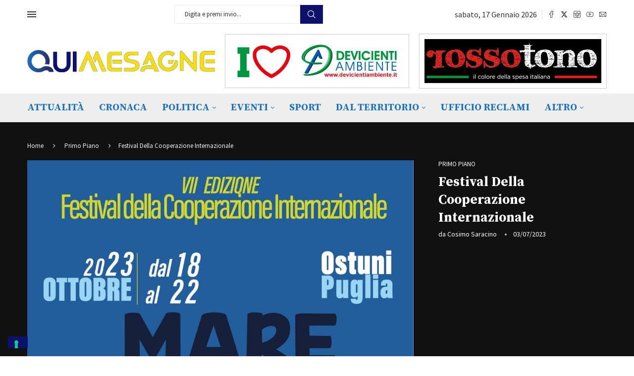

--- FILE ---
content_type: text/html; charset=UTF-8
request_url: https://quimesagne.it/festival-della-cooperazione-internazionale/
body_size: 39318
content:
<!DOCTYPE html>
<html lang="it-IT">
<head>
    <meta charset="UTF-8">
    <meta http-equiv="X-UA-Compatible" content="IE=edge">
    <meta name="viewport" content="width=device-width, initial-scale=1">
    <link rel="profile" href="https://gmpg.org/xfn/11"/>
    <link rel="alternate" type="application/rss+xml" title="Qui Mesagne &#8211; Quotidiano web della Città di Mesagne RSS Feed"
          href="https://quimesagne.it/feed/"/>
    <link rel="alternate" type="application/atom+xml" title="Qui Mesagne &#8211; Quotidiano web della Città di Mesagne Atom Feed"
          href="https://quimesagne.it/feed/atom/"/>
    <link rel="pingback" href="https://quimesagne.it/xmlrpc.php"/>
    <!--[if lt IE 9]>
	<script src="https://quimesagne.it/wp-content/themes/soledad/js/html5.js"></script>
	<![endif]-->
	<link rel='preconnect' href='https://fonts.googleapis.com' />
<link rel='preconnect' href='https://fonts.gstatic.com' />
<meta http-equiv='x-dns-prefetch-control' content='on'>
<link rel='dns-prefetch' href='//fonts.googleapis.com' />
<link rel='dns-prefetch' href='//fonts.gstatic.com' />
<link rel='dns-prefetch' href='//s.gravatar.com' />
<link rel='dns-prefetch' href='//www.google-analytics.com' />
<meta name='robots' content='index, follow, max-image-preview:large, max-snippet:-1, max-video-preview:-1' />

<!-- Google Tag Manager for WordPress by gtm4wp.com -->
<script data-cfasync="false" data-pagespeed-no-defer>
	var gtm4wp_datalayer_name = "dataLayer";
	var dataLayer = dataLayer || [];

	const gtm4wp_scrollerscript_debugmode         = false;
	const gtm4wp_scrollerscript_callbacktime      = 100;
	const gtm4wp_scrollerscript_readerlocation    = 150;
	const gtm4wp_scrollerscript_contentelementid  = "content";
	const gtm4wp_scrollerscript_scannertime       = 60;
</script>
<!-- End Google Tag Manager for WordPress by gtm4wp.com --><meta name="google-adsense-account" content="ca-pub-2843264774218537">

	<!-- This site is optimized with the Yoast SEO plugin v26.7 - https://yoast.com/wordpress/plugins/seo/ -->
	<title>Festival Della Cooperazione Internazionale - Qui Mesagne - Quotidiano web della Città di Mesagne</title>
	<link rel="canonical" href="https://quimesagne.it/festival-della-cooperazione-internazionale/" />
	<meta property="og:locale" content="it_IT" />
	<meta property="og:type" content="article" />
	<meta property="og:title" content="Festival Della Cooperazione Internazionale - Qui Mesagne - Quotidiano web della Città di Mesagne" />
	<meta property="og:description" content="Proseguono i lavori per la Settima edizione del “Festival della cooperazione internazionale”, promossa dalle Rete Italiana Disabilità e Sviluppo che comprende cinque organizzazioni (AIFO, DPI, FISH, EducAid e OVCI), in&hellip;" />
	<meta property="og:url" content="https://quimesagne.it/festival-della-cooperazione-internazionale/" />
	<meta property="og:site_name" content="Qui Mesagne - Quotidiano web della Città di Mesagne" />
	<meta property="article:publisher" content="https://www.facebook.com/quimesagne/?ref=bookmarks" />
	<meta property="article:published_time" content="2023-07-03T12:55:15+00:00" />
	<meta property="og:image" content="https://quimesagne.it/wp-content/uploads/2023/07/w.jpg" />
	<meta property="og:image:width" content="1143" />
	<meta property="og:image:height" content="1600" />
	<meta property="og:image:type" content="image/jpeg" />
	<meta name="author" content="Cosimo Saracino" />
	<meta name="twitter:card" content="summary_large_image" />
	<meta name="twitter:label1" content="Scritto da" />
	<meta name="twitter:data1" content="Cosimo Saracino" />
	<meta name="twitter:label2" content="Tempo di lettura stimato" />
	<meta name="twitter:data2" content="2 minuti" />
	<script type="application/ld+json" class="yoast-schema-graph">{"@context":"https://schema.org","@graph":[{"@type":"Article","@id":"https://quimesagne.it/festival-della-cooperazione-internazionale/#article","isPartOf":{"@id":"https://quimesagne.it/festival-della-cooperazione-internazionale/"},"author":{"name":"Cosimo Saracino","@id":"https://quimesagne.it/#/schema/person/77f0bfeb9aacb9ee6527515740ba80db"},"headline":"Festival Della Cooperazione Internazionale","datePublished":"2023-07-03T12:55:15+00:00","mainEntityOfPage":{"@id":"https://quimesagne.it/festival-della-cooperazione-internazionale/"},"wordCount":305,"commentCount":0,"publisher":{"@id":"https://quimesagne.it/#organization"},"image":{"@id":"https://quimesagne.it/festival-della-cooperazione-internazionale/#primaryimage"},"thumbnailUrl":"https://quimesagne.it/wp-content/uploads/2023/07/w.jpg","articleSection":["Primo Piano"],"inLanguage":"it-IT","potentialAction":[{"@type":"CommentAction","name":"Comment","target":["https://quimesagne.it/festival-della-cooperazione-internazionale/#respond"]}]},{"@type":"WebPage","@id":"https://quimesagne.it/festival-della-cooperazione-internazionale/","url":"https://quimesagne.it/festival-della-cooperazione-internazionale/","name":"Festival Della Cooperazione Internazionale - Qui Mesagne - Quotidiano web della Città di Mesagne","isPartOf":{"@id":"https://quimesagne.it/#website"},"primaryImageOfPage":{"@id":"https://quimesagne.it/festival-della-cooperazione-internazionale/#primaryimage"},"image":{"@id":"https://quimesagne.it/festival-della-cooperazione-internazionale/#primaryimage"},"thumbnailUrl":"https://quimesagne.it/wp-content/uploads/2023/07/w.jpg","datePublished":"2023-07-03T12:55:15+00:00","breadcrumb":{"@id":"https://quimesagne.it/festival-della-cooperazione-internazionale/#breadcrumb"},"inLanguage":"it-IT","potentialAction":[{"@type":"ReadAction","target":["https://quimesagne.it/festival-della-cooperazione-internazionale/"]}]},{"@type":"ImageObject","inLanguage":"it-IT","@id":"https://quimesagne.it/festival-della-cooperazione-internazionale/#primaryimage","url":"https://quimesagne.it/wp-content/uploads/2023/07/w.jpg","contentUrl":"https://quimesagne.it/wp-content/uploads/2023/07/w.jpg","width":1143,"height":1600},{"@type":"BreadcrumbList","@id":"https://quimesagne.it/festival-della-cooperazione-internazionale/#breadcrumb","itemListElement":[{"@type":"ListItem","position":1,"name":"Home","item":"https://quimesagne.it/"},{"@type":"ListItem","position":2,"name":"Festival Della Cooperazione Internazionale"}]},{"@type":"WebSite","@id":"https://quimesagne.it/#website","url":"https://quimesagne.it/","name":"Qui Mesagne - Quotidiano web della Città di Mesagne","description":"Quotidiano web della Città di Mesagne","publisher":{"@id":"https://quimesagne.it/#organization"},"potentialAction":[{"@type":"SearchAction","target":{"@type":"EntryPoint","urlTemplate":"https://quimesagne.it/?s={search_term_string}"},"query-input":{"@type":"PropertyValueSpecification","valueRequired":true,"valueName":"search_term_string"}}],"inLanguage":"it-IT"},{"@type":"Organization","@id":"https://quimesagne.it/#organization","name":"QuiMesagne.it","url":"https://quimesagne.it/","logo":{"@type":"ImageObject","inLanguage":"it-IT","@id":"https://quimesagne.it/#/schema/logo/image/","url":"https://quimesagne.it/wp-content/uploads/2018/06/logoquimesagne_2018_sito-01.png","contentUrl":"https://quimesagne.it/wp-content/uploads/2018/06/logoquimesagne_2018_sito-01.png","width":1000,"height":297,"caption":"QuiMesagne.it"},"image":{"@id":"https://quimesagne.it/#/schema/logo/image/"},"sameAs":["https://www.facebook.com/quimesagne/?ref=bookmarks"]},{"@type":"Person","@id":"https://quimesagne.it/#/schema/person/77f0bfeb9aacb9ee6527515740ba80db","name":"Cosimo Saracino","image":{"@type":"ImageObject","inLanguage":"it-IT","@id":"https://quimesagne.it/#/schema/person/image/","url":"https://secure.gravatar.com/avatar/5f49c13eac52ecff4c7d0ed9075f96c523414e9c7acf31d866de299a2d4feb02?s=96&d=mm&r=g","contentUrl":"https://secure.gravatar.com/avatar/5f49c13eac52ecff4c7d0ed9075f96c523414e9c7acf31d866de299a2d4feb02?s=96&d=mm&r=g","caption":"Cosimo Saracino"}}]}</script>
	<!-- / Yoast SEO plugin. -->


<link rel='dns-prefetch' href='//stats.wp.com' />
<link rel='dns-prefetch' href='//fonts.googleapis.com' />
<link rel="alternate" type="application/rss+xml" title="Qui Mesagne - Quotidiano web della Città di Mesagne &raquo; Feed" href="https://quimesagne.it/feed/" />
<link rel="alternate" type="application/rss+xml" title="Qui Mesagne - Quotidiano web della Città di Mesagne &raquo; Feed dei commenti" href="https://quimesagne.it/comments/feed/" />
<link rel="alternate" title="oEmbed (JSON)" type="application/json+oembed" href="https://quimesagne.it/wp-json/oembed/1.0/embed?url=https%3A%2F%2Fquimesagne.it%2Ffestival-della-cooperazione-internazionale%2F" />
<link rel="alternate" title="oEmbed (XML)" type="text/xml+oembed" href="https://quimesagne.it/wp-json/oembed/1.0/embed?url=https%3A%2F%2Fquimesagne.it%2Ffestival-della-cooperazione-internazionale%2F&#038;format=xml" />
<style id='wp-img-auto-sizes-contain-inline-css' type='text/css'>
img:is([sizes=auto i],[sizes^="auto," i]){contain-intrinsic-size:3000px 1500px}
/*# sourceURL=wp-img-auto-sizes-contain-inline-css */
</style>
<script>var __litespeed_var_0__="e48b71354d",__litespeed_var_1__="ad0b1d9930";</script>
<link rel='stylesheet' id='penci-folding-css' href='https://quimesagne.it/wp-content/themes/soledad/inc/elementor/assets/css/fold.css?ver=8.7.0' type='text/css' media='all' />
<link rel='stylesheet' id='wp-block-library-css' href='https://quimesagne.it/wp-includes/css/dist/block-library/style.min.css?ver=6.9' type='text/css' media='all' />
<style id='wp-block-library-theme-inline-css' type='text/css'>
.wp-block-audio :where(figcaption){color:#555;font-size:13px;text-align:center}.is-dark-theme .wp-block-audio :where(figcaption){color:#ffffffa6}.wp-block-audio{margin:0 0 1em}.wp-block-code{border:1px solid #ccc;border-radius:4px;font-family:Menlo,Consolas,monaco,monospace;padding:.8em 1em}.wp-block-embed :where(figcaption){color:#555;font-size:13px;text-align:center}.is-dark-theme .wp-block-embed :where(figcaption){color:#ffffffa6}.wp-block-embed{margin:0 0 1em}.blocks-gallery-caption{color:#555;font-size:13px;text-align:center}.is-dark-theme .blocks-gallery-caption{color:#ffffffa6}:root :where(.wp-block-image figcaption){color:#555;font-size:13px;text-align:center}.is-dark-theme :root :where(.wp-block-image figcaption){color:#ffffffa6}.wp-block-image{margin:0 0 1em}.wp-block-pullquote{border-bottom:4px solid;border-top:4px solid;color:currentColor;margin-bottom:1.75em}.wp-block-pullquote :where(cite),.wp-block-pullquote :where(footer),.wp-block-pullquote__citation{color:currentColor;font-size:.8125em;font-style:normal;text-transform:uppercase}.wp-block-quote{border-left:.25em solid;margin:0 0 1.75em;padding-left:1em}.wp-block-quote cite,.wp-block-quote footer{color:currentColor;font-size:.8125em;font-style:normal;position:relative}.wp-block-quote:where(.has-text-align-right){border-left:none;border-right:.25em solid;padding-left:0;padding-right:1em}.wp-block-quote:where(.has-text-align-center){border:none;padding-left:0}.wp-block-quote.is-large,.wp-block-quote.is-style-large,.wp-block-quote:where(.is-style-plain){border:none}.wp-block-search .wp-block-search__label{font-weight:700}.wp-block-search__button{border:1px solid #ccc;padding:.375em .625em}:where(.wp-block-group.has-background){padding:1.25em 2.375em}.wp-block-separator.has-css-opacity{opacity:.4}.wp-block-separator{border:none;border-bottom:2px solid;margin-left:auto;margin-right:auto}.wp-block-separator.has-alpha-channel-opacity{opacity:1}.wp-block-separator:not(.is-style-wide):not(.is-style-dots){width:100px}.wp-block-separator.has-background:not(.is-style-dots){border-bottom:none;height:1px}.wp-block-separator.has-background:not(.is-style-wide):not(.is-style-dots){height:2px}.wp-block-table{margin:0 0 1em}.wp-block-table td,.wp-block-table th{word-break:normal}.wp-block-table :where(figcaption){color:#555;font-size:13px;text-align:center}.is-dark-theme .wp-block-table :where(figcaption){color:#ffffffa6}.wp-block-video :where(figcaption){color:#555;font-size:13px;text-align:center}.is-dark-theme .wp-block-video :where(figcaption){color:#ffffffa6}.wp-block-video{margin:0 0 1em}:root :where(.wp-block-template-part.has-background){margin-bottom:0;margin-top:0;padding:1.25em 2.375em}
/*# sourceURL=/wp-includes/css/dist/block-library/theme.min.css */
</style>
<style id='classic-theme-styles-inline-css' type='text/css'>
/*! This file is auto-generated */
.wp-block-button__link{color:#fff;background-color:#32373c;border-radius:9999px;box-shadow:none;text-decoration:none;padding:calc(.667em + 2px) calc(1.333em + 2px);font-size:1.125em}.wp-block-file__button{background:#32373c;color:#fff;text-decoration:none}
/*# sourceURL=/wp-includes/css/classic-themes.min.css */
</style>
<style id='pdfemb-pdf-embedder-viewer-style-inline-css' type='text/css'>
.wp-block-pdfemb-pdf-embedder-viewer{max-width:none}

/*# sourceURL=https://quimesagne.it/wp-content/plugins/pdf-embedder/block/build/style-index.css */
</style>
<style id='block-soledad-style-inline-css' type='text/css'>
.pchead-e-block{--pcborder-cl:#dedede;--pcaccent-cl:#6eb48c}.heading1-style-1>h1,.heading1-style-2>h1,.heading2-style-1>h2,.heading2-style-2>h2,.heading3-style-1>h3,.heading3-style-2>h3,.heading4-style-1>h4,.heading4-style-2>h4,.heading5-style-1>h5,.heading5-style-2>h5{padding-bottom:8px;border-bottom:1px solid var(--pcborder-cl);overflow:hidden}.heading1-style-2>h1,.heading2-style-2>h2,.heading3-style-2>h3,.heading4-style-2>h4,.heading5-style-2>h5{border-bottom-width:0;position:relative}.heading1-style-2>h1:before,.heading2-style-2>h2:before,.heading3-style-2>h3:before,.heading4-style-2>h4:before,.heading5-style-2>h5:before{content:'';width:50px;height:2px;bottom:0;left:0;z-index:2;background:var(--pcaccent-cl);position:absolute}.heading1-style-2>h1:after,.heading2-style-2>h2:after,.heading3-style-2>h3:after,.heading4-style-2>h4:after,.heading5-style-2>h5:after{content:'';width:100%;height:2px;bottom:0;left:20px;z-index:1;background:var(--pcborder-cl);position:absolute}.heading1-style-3>h1,.heading1-style-4>h1,.heading2-style-3>h2,.heading2-style-4>h2,.heading3-style-3>h3,.heading3-style-4>h3,.heading4-style-3>h4,.heading4-style-4>h4,.heading5-style-3>h5,.heading5-style-4>h5{position:relative;padding-left:20px}.heading1-style-3>h1:before,.heading1-style-4>h1:before,.heading2-style-3>h2:before,.heading2-style-4>h2:before,.heading3-style-3>h3:before,.heading3-style-4>h3:before,.heading4-style-3>h4:before,.heading4-style-4>h4:before,.heading5-style-3>h5:before,.heading5-style-4>h5:before{width:10px;height:100%;content:'';position:absolute;top:0;left:0;bottom:0;background:var(--pcaccent-cl)}.heading1-style-4>h1,.heading2-style-4>h2,.heading3-style-4>h3,.heading4-style-4>h4,.heading5-style-4>h5{padding:10px 20px;background:#f1f1f1}.heading1-style-5>h1,.heading2-style-5>h2,.heading3-style-5>h3,.heading4-style-5>h4,.heading5-style-5>h5{position:relative;z-index:1}.heading1-style-5>h1:before,.heading2-style-5>h2:before,.heading3-style-5>h3:before,.heading4-style-5>h4:before,.heading5-style-5>h5:before{content:"";position:absolute;left:0;bottom:0;width:200px;height:50%;transform:skew(-25deg) translateX(0);background:var(--pcaccent-cl);z-index:-1;opacity:.4}.heading1-style-6>h1,.heading2-style-6>h2,.heading3-style-6>h3,.heading4-style-6>h4,.heading5-style-6>h5{text-decoration:underline;text-underline-offset:2px;text-decoration-thickness:4px;text-decoration-color:var(--pcaccent-cl)}
/*# sourceURL=https://quimesagne.it/wp-content/themes/soledad/inc/block/heading-styles/build/style.min.css */
</style>
<link rel='stylesheet' id='mediaelement-css' href='https://quimesagne.it/wp-includes/js/mediaelement/mediaelementplayer-legacy.min.css?ver=4.2.17' type='text/css' media='all' />
<link rel='stylesheet' id='wp-mediaelement-css' href='https://quimesagne.it/wp-includes/js/mediaelement/wp-mediaelement.min.css?ver=6.9' type='text/css' media='all' />
<style id='jetpack-sharing-buttons-style-inline-css' type='text/css'>
.jetpack-sharing-buttons__services-list{display:flex;flex-direction:row;flex-wrap:wrap;gap:0;list-style-type:none;margin:5px;padding:0}.jetpack-sharing-buttons__services-list.has-small-icon-size{font-size:12px}.jetpack-sharing-buttons__services-list.has-normal-icon-size{font-size:16px}.jetpack-sharing-buttons__services-list.has-large-icon-size{font-size:24px}.jetpack-sharing-buttons__services-list.has-huge-icon-size{font-size:36px}@media print{.jetpack-sharing-buttons__services-list{display:none!important}}.editor-styles-wrapper .wp-block-jetpack-sharing-buttons{gap:0;padding-inline-start:0}ul.jetpack-sharing-buttons__services-list.has-background{padding:1.25em 2.375em}
/*# sourceURL=https://quimesagne.it/wp-content/plugins/jetpack/_inc/blocks/sharing-buttons/view.css */
</style>
<style id='global-styles-inline-css' type='text/css'>
:root{--wp--preset--aspect-ratio--square: 1;--wp--preset--aspect-ratio--4-3: 4/3;--wp--preset--aspect-ratio--3-4: 3/4;--wp--preset--aspect-ratio--3-2: 3/2;--wp--preset--aspect-ratio--2-3: 2/3;--wp--preset--aspect-ratio--16-9: 16/9;--wp--preset--aspect-ratio--9-16: 9/16;--wp--preset--color--black: #000000;--wp--preset--color--cyan-bluish-gray: #abb8c3;--wp--preset--color--white: #ffffff;--wp--preset--color--pale-pink: #f78da7;--wp--preset--color--vivid-red: #cf2e2e;--wp--preset--color--luminous-vivid-orange: #ff6900;--wp--preset--color--luminous-vivid-amber: #fcb900;--wp--preset--color--light-green-cyan: #7bdcb5;--wp--preset--color--vivid-green-cyan: #00d084;--wp--preset--color--pale-cyan-blue: #8ed1fc;--wp--preset--color--vivid-cyan-blue: #0693e3;--wp--preset--color--vivid-purple: #9b51e0;--wp--preset--gradient--vivid-cyan-blue-to-vivid-purple: linear-gradient(135deg,rgb(6,147,227) 0%,rgb(155,81,224) 100%);--wp--preset--gradient--light-green-cyan-to-vivid-green-cyan: linear-gradient(135deg,rgb(122,220,180) 0%,rgb(0,208,130) 100%);--wp--preset--gradient--luminous-vivid-amber-to-luminous-vivid-orange: linear-gradient(135deg,rgb(252,185,0) 0%,rgb(255,105,0) 100%);--wp--preset--gradient--luminous-vivid-orange-to-vivid-red: linear-gradient(135deg,rgb(255,105,0) 0%,rgb(207,46,46) 100%);--wp--preset--gradient--very-light-gray-to-cyan-bluish-gray: linear-gradient(135deg,rgb(238,238,238) 0%,rgb(169,184,195) 100%);--wp--preset--gradient--cool-to-warm-spectrum: linear-gradient(135deg,rgb(74,234,220) 0%,rgb(151,120,209) 20%,rgb(207,42,186) 40%,rgb(238,44,130) 60%,rgb(251,105,98) 80%,rgb(254,248,76) 100%);--wp--preset--gradient--blush-light-purple: linear-gradient(135deg,rgb(255,206,236) 0%,rgb(152,150,240) 100%);--wp--preset--gradient--blush-bordeaux: linear-gradient(135deg,rgb(254,205,165) 0%,rgb(254,45,45) 50%,rgb(107,0,62) 100%);--wp--preset--gradient--luminous-dusk: linear-gradient(135deg,rgb(255,203,112) 0%,rgb(199,81,192) 50%,rgb(65,88,208) 100%);--wp--preset--gradient--pale-ocean: linear-gradient(135deg,rgb(255,245,203) 0%,rgb(182,227,212) 50%,rgb(51,167,181) 100%);--wp--preset--gradient--electric-grass: linear-gradient(135deg,rgb(202,248,128) 0%,rgb(113,206,126) 100%);--wp--preset--gradient--midnight: linear-gradient(135deg,rgb(2,3,129) 0%,rgb(40,116,252) 100%);--wp--preset--font-size--small: 12px;--wp--preset--font-size--medium: 20px;--wp--preset--font-size--large: 32px;--wp--preset--font-size--x-large: 42px;--wp--preset--font-size--normal: 14px;--wp--preset--font-size--huge: 42px;--wp--preset--spacing--20: 0.44rem;--wp--preset--spacing--30: 0.67rem;--wp--preset--spacing--40: 1rem;--wp--preset--spacing--50: 1.5rem;--wp--preset--spacing--60: 2.25rem;--wp--preset--spacing--70: 3.38rem;--wp--preset--spacing--80: 5.06rem;--wp--preset--shadow--natural: 6px 6px 9px rgba(0, 0, 0, 0.2);--wp--preset--shadow--deep: 12px 12px 50px rgba(0, 0, 0, 0.4);--wp--preset--shadow--sharp: 6px 6px 0px rgba(0, 0, 0, 0.2);--wp--preset--shadow--outlined: 6px 6px 0px -3px rgb(255, 255, 255), 6px 6px rgb(0, 0, 0);--wp--preset--shadow--crisp: 6px 6px 0px rgb(0, 0, 0);}:where(.is-layout-flex){gap: 0.5em;}:where(.is-layout-grid){gap: 0.5em;}body .is-layout-flex{display: flex;}.is-layout-flex{flex-wrap: wrap;align-items: center;}.is-layout-flex > :is(*, div){margin: 0;}body .is-layout-grid{display: grid;}.is-layout-grid > :is(*, div){margin: 0;}:where(.wp-block-columns.is-layout-flex){gap: 2em;}:where(.wp-block-columns.is-layout-grid){gap: 2em;}:where(.wp-block-post-template.is-layout-flex){gap: 1.25em;}:where(.wp-block-post-template.is-layout-grid){gap: 1.25em;}.has-black-color{color: var(--wp--preset--color--black) !important;}.has-cyan-bluish-gray-color{color: var(--wp--preset--color--cyan-bluish-gray) !important;}.has-white-color{color: var(--wp--preset--color--white) !important;}.has-pale-pink-color{color: var(--wp--preset--color--pale-pink) !important;}.has-vivid-red-color{color: var(--wp--preset--color--vivid-red) !important;}.has-luminous-vivid-orange-color{color: var(--wp--preset--color--luminous-vivid-orange) !important;}.has-luminous-vivid-amber-color{color: var(--wp--preset--color--luminous-vivid-amber) !important;}.has-light-green-cyan-color{color: var(--wp--preset--color--light-green-cyan) !important;}.has-vivid-green-cyan-color{color: var(--wp--preset--color--vivid-green-cyan) !important;}.has-pale-cyan-blue-color{color: var(--wp--preset--color--pale-cyan-blue) !important;}.has-vivid-cyan-blue-color{color: var(--wp--preset--color--vivid-cyan-blue) !important;}.has-vivid-purple-color{color: var(--wp--preset--color--vivid-purple) !important;}.has-black-background-color{background-color: var(--wp--preset--color--black) !important;}.has-cyan-bluish-gray-background-color{background-color: var(--wp--preset--color--cyan-bluish-gray) !important;}.has-white-background-color{background-color: var(--wp--preset--color--white) !important;}.has-pale-pink-background-color{background-color: var(--wp--preset--color--pale-pink) !important;}.has-vivid-red-background-color{background-color: var(--wp--preset--color--vivid-red) !important;}.has-luminous-vivid-orange-background-color{background-color: var(--wp--preset--color--luminous-vivid-orange) !important;}.has-luminous-vivid-amber-background-color{background-color: var(--wp--preset--color--luminous-vivid-amber) !important;}.has-light-green-cyan-background-color{background-color: var(--wp--preset--color--light-green-cyan) !important;}.has-vivid-green-cyan-background-color{background-color: var(--wp--preset--color--vivid-green-cyan) !important;}.has-pale-cyan-blue-background-color{background-color: var(--wp--preset--color--pale-cyan-blue) !important;}.has-vivid-cyan-blue-background-color{background-color: var(--wp--preset--color--vivid-cyan-blue) !important;}.has-vivid-purple-background-color{background-color: var(--wp--preset--color--vivid-purple) !important;}.has-black-border-color{border-color: var(--wp--preset--color--black) !important;}.has-cyan-bluish-gray-border-color{border-color: var(--wp--preset--color--cyan-bluish-gray) !important;}.has-white-border-color{border-color: var(--wp--preset--color--white) !important;}.has-pale-pink-border-color{border-color: var(--wp--preset--color--pale-pink) !important;}.has-vivid-red-border-color{border-color: var(--wp--preset--color--vivid-red) !important;}.has-luminous-vivid-orange-border-color{border-color: var(--wp--preset--color--luminous-vivid-orange) !important;}.has-luminous-vivid-amber-border-color{border-color: var(--wp--preset--color--luminous-vivid-amber) !important;}.has-light-green-cyan-border-color{border-color: var(--wp--preset--color--light-green-cyan) !important;}.has-vivid-green-cyan-border-color{border-color: var(--wp--preset--color--vivid-green-cyan) !important;}.has-pale-cyan-blue-border-color{border-color: var(--wp--preset--color--pale-cyan-blue) !important;}.has-vivid-cyan-blue-border-color{border-color: var(--wp--preset--color--vivid-cyan-blue) !important;}.has-vivid-purple-border-color{border-color: var(--wp--preset--color--vivid-purple) !important;}.has-vivid-cyan-blue-to-vivid-purple-gradient-background{background: var(--wp--preset--gradient--vivid-cyan-blue-to-vivid-purple) !important;}.has-light-green-cyan-to-vivid-green-cyan-gradient-background{background: var(--wp--preset--gradient--light-green-cyan-to-vivid-green-cyan) !important;}.has-luminous-vivid-amber-to-luminous-vivid-orange-gradient-background{background: var(--wp--preset--gradient--luminous-vivid-amber-to-luminous-vivid-orange) !important;}.has-luminous-vivid-orange-to-vivid-red-gradient-background{background: var(--wp--preset--gradient--luminous-vivid-orange-to-vivid-red) !important;}.has-very-light-gray-to-cyan-bluish-gray-gradient-background{background: var(--wp--preset--gradient--very-light-gray-to-cyan-bluish-gray) !important;}.has-cool-to-warm-spectrum-gradient-background{background: var(--wp--preset--gradient--cool-to-warm-spectrum) !important;}.has-blush-light-purple-gradient-background{background: var(--wp--preset--gradient--blush-light-purple) !important;}.has-blush-bordeaux-gradient-background{background: var(--wp--preset--gradient--blush-bordeaux) !important;}.has-luminous-dusk-gradient-background{background: var(--wp--preset--gradient--luminous-dusk) !important;}.has-pale-ocean-gradient-background{background: var(--wp--preset--gradient--pale-ocean) !important;}.has-electric-grass-gradient-background{background: var(--wp--preset--gradient--electric-grass) !important;}.has-midnight-gradient-background{background: var(--wp--preset--gradient--midnight) !important;}.has-small-font-size{font-size: var(--wp--preset--font-size--small) !important;}.has-medium-font-size{font-size: var(--wp--preset--font-size--medium) !important;}.has-large-font-size{font-size: var(--wp--preset--font-size--large) !important;}.has-x-large-font-size{font-size: var(--wp--preset--font-size--x-large) !important;}
:where(.wp-block-post-template.is-layout-flex){gap: 1.25em;}:where(.wp-block-post-template.is-layout-grid){gap: 1.25em;}
:where(.wp-block-term-template.is-layout-flex){gap: 1.25em;}:where(.wp-block-term-template.is-layout-grid){gap: 1.25em;}
:where(.wp-block-columns.is-layout-flex){gap: 2em;}:where(.wp-block-columns.is-layout-grid){gap: 2em;}
:root :where(.wp-block-pullquote){font-size: 1.5em;line-height: 1.6;}
/*# sourceURL=global-styles-inline-css */
</style>
<link rel='stylesheet' id='penci-review-css' href='https://quimesagne.it/wp-content/plugins/penci-review/css/style.css?ver=3.4' type='text/css' media='all' />
<link rel='stylesheet' id='penci-oswald-css' href='//fonts.googleapis.com/css?family=Oswald%3A400&#038;display=swap&#038;ver=6.9' type='text/css' media='all' />
<link rel='stylesheet' id='penci-texttospeech-css' href='https://quimesagne.it/wp-content/plugins/penci-text-to-speech/assets/css/text-to-speech.css?ver=1.4' type='text/css' media='all' />
<link rel='stylesheet' id='penci-fonts-css' href='https://fonts.googleapis.com/css?family=Source+Serif+Pro%3A300%2C300italic%2C400%2C400italic%2C500%2C500italic%2C700%2C700italic%2C800%2C800italic%7CSource+Sans+Pro%3A300%2C300italic%2C400%2C400italic%2C500%2C500italic%2C600%2C600italic%2C700%2C700italic%2C800%2C800italic%26subset%3Dlatin%2Ccyrillic%2Ccyrillic-ext%2Cgreek%2Cgreek-ext%2Clatin-ext&#038;display=swap&#038;ver=8.7.0' type='text/css' media='' />
<link rel='stylesheet' id='penci-main-style-css' href='https://quimesagne.it/wp-content/themes/soledad/main.css?ver=8.7.0' type='text/css' media='all' />
<link rel='stylesheet' id='penci-swiper-bundle-css' href='https://quimesagne.it/wp-content/themes/soledad/css/swiper-bundle.min.css?ver=8.7.0' type='text/css' media='all' />
<link rel='stylesheet' id='penci-font-awesomeold-css' href='https://quimesagne.it/wp-content/themes/soledad/css/font-awesome.4.7.0.swap.min.css?ver=4.7.0' type='text/css' media='all' />
<link rel='stylesheet' id='penci_icon-css' href='https://quimesagne.it/wp-content/themes/soledad/css/penci-icon.css?ver=8.7.0' type='text/css' media='all' />
<link rel='stylesheet' id='penci_style-css' href='https://quimesagne.it/wp-content/themes/soledad/style.css?ver=8.7.0' type='text/css' media='all' />
<link rel='stylesheet' id='penci_social_counter-css' href='https://quimesagne.it/wp-content/themes/soledad/css/social-counter.css?ver=8.7.0' type='text/css' media='all' />
<link rel='stylesheet' id='elementor-icons-css' href='https://quimesagne.it/wp-content/plugins/elementor/assets/lib/eicons/css/elementor-icons.min.css?ver=5.45.0' type='text/css' media='all' />
<link rel='stylesheet' id='elementor-frontend-css' href='https://quimesagne.it/wp-content/plugins/elementor/assets/css/frontend.min.css?ver=3.34.0' type='text/css' media='all' />
<link rel='stylesheet' id='elementor-post-93889-css' href='https://quimesagne.it/wp-content/uploads/elementor/css/post-93889.css?ver=1768451171' type='text/css' media='all' />
<link rel='stylesheet' id='font-awesome-5-all-css' href='https://quimesagne.it/wp-content/plugins/elementor/assets/lib/font-awesome/css/all.min.css?ver=3.34.0' type='text/css' media='all' />
<link rel='stylesheet' id='font-awesome-4-shim-css' href='https://quimesagne.it/wp-content/plugins/elementor/assets/lib/font-awesome/css/v4-shims.min.css?ver=3.34.0' type='text/css' media='all' />
<link rel='stylesheet' id='elementor-post-115522-css' href='https://quimesagne.it/wp-content/uploads/elementor/css/post-115522.css?ver=1768451171' type='text/css' media='all' />
<link rel='stylesheet' id='penci-recipe-css-css' href='https://quimesagne.it/wp-content/plugins/penci-recipe/css/recipe.css?ver=4.1' type='text/css' media='all' />
<link rel='stylesheet' id='ecs-styles-css' href='https://quimesagne.it/wp-content/plugins/ele-custom-skin/assets/css/ecs-style.css?ver=3.1.9' type='text/css' media='all' />
<link rel='stylesheet' id='elementor-post-115794-css' href='https://quimesagne.it/wp-content/uploads/elementor/css/post-115794.css?ver=1645280833' type='text/css' media='all' />
<link rel='stylesheet' id='elementor-gf-sourcesanspro-css' href='https://fonts.googleapis.com/css?family=Source+Sans+Pro:100,100italic,200,200italic,300,300italic,400,400italic,500,500italic,600,600italic,700,700italic,800,800italic,900,900italic&#038;display=auto' type='text/css' media='all' />
<link rel='stylesheet' id='elementor-icons-shared-0-css' href='https://quimesagne.it/wp-content/plugins/elementor/assets/lib/font-awesome/css/fontawesome.min.css?ver=5.15.3' type='text/css' media='all' />
<link rel='stylesheet' id='elementor-icons-fa-brands-css' href='https://quimesagne.it/wp-content/plugins/elementor/assets/lib/font-awesome/css/brands.min.css?ver=5.15.3' type='text/css' media='all' />
<script type="text/javascript" src="https://quimesagne.it/wp-includes/js/jquery/jquery.min.js?ver=3.7.1" id="jquery-core-js"></script>
<script type="text/javascript" src="https://quimesagne.it/wp-includes/js/jquery/jquery-migrate.min.js?ver=3.4.1" id="jquery-migrate-js" defer data-deferred="1"></script>
<script type="text/javascript" id="adrotate-dyngroup-js-extra" src="[data-uri]" defer></script>
<script type="text/javascript" src="https://quimesagne.it/wp-content/plugins/adrotate-pro/library/jquery.adrotate.dyngroup.js" id="adrotate-dyngroup-js" defer data-deferred="1"></script>
<script type="text/javascript" id="adrotate-clicktracker-js-extra" src="[data-uri]" defer></script>
<script type="text/javascript" src="https://quimesagne.it/wp-content/plugins/adrotate-pro/library/jquery.adrotate.clicktracker.js" id="adrotate-clicktracker-js" defer data-deferred="1"></script>
<script type="text/javascript" id="image-watermark-no-right-click-js-before" src="[data-uri]" defer></script>
<script type="text/javascript" src="https://quimesagne.it/wp-content/plugins/image-watermark/js/no-right-click.js?ver=2.0.2" id="image-watermark-no-right-click-js" defer data-deferred="1"></script>
<script type="text/javascript" src="https://quimesagne.it/wp-content/plugins/duracelltomi-google-tag-manager/dist/js/analytics-talk-content-tracking.js?ver=1.22.3" id="gtm4wp-scroll-tracking-js" defer data-deferred="1"></script>
<script type="text/javascript" src="https://quimesagne.it/wp-content/plugins/elementor/assets/lib/font-awesome/js/v4-shims.min.js?ver=3.34.0" id="font-awesome-4-shim-js" defer data-deferred="1"></script>
<script type="text/javascript" id="ecs_ajax_load-js-extra" src="[data-uri]" defer></script>
<script type="text/javascript" src="https://quimesagne.it/wp-content/plugins/ele-custom-skin/assets/js/ecs_ajax_pagination.js?ver=3.1.9" id="ecs_ajax_load-js" defer data-deferred="1"></script>
<script type="text/javascript" src="https://quimesagne.it/wp-content/plugins/ele-custom-skin/assets/js/ecs.js?ver=3.1.9" id="ecs-script-js" defer data-deferred="1"></script>
<link rel="https://api.w.org/" href="https://quimesagne.it/wp-json/" /><link rel="alternate" title="JSON" type="application/json" href="https://quimesagne.it/wp-json/wp/v2/posts/130888" /><link rel="EditURI" type="application/rsd+xml" title="RSD" href="https://quimesagne.it/xmlrpc.php?rsd" />
<meta name="generator" content="WordPress 6.9" />
<meta name="generator" content="Soledad 8.7.0" />
<link rel='shortlink' href='https://quimesagne.it/?p=130888' />
<meta name="generator" content="Redux 4.5.9" />
<!-- This site is using AdRotate Professional v5.12.3 to display their advertisements - https://ajdg.solutions/ -->
<!-- AdRotate CSS -->
<style type="text/css" media="screen">
	.g { margin:0px; padding:0px; overflow:hidden; line-height:1; zoom:1; }
	.g img { height:auto; }
	.g-col { position:relative; float:left; }
	.g-col:first-child { margin-left: 0; }
	.g-col:last-child { margin-right: 0; }
	.woocommerce-page .g, .bbpress-wrapper .g { margin: 20px auto; clear:both; }
	.g-1 { min-width:10px; max-width:640px; margin: 0 auto; }
	.b-1 { margin:10px 10px 10px 10px; }
	.g-1 {  width:100%; max-width:600px;  height:100%; max-height:400px; margin: 0 auto; }
	.g-14 { min-width:0px; max-width:600px; margin: 0 auto; }
	.b-14 { margin:5px 0px 10px 0px; }
	.g-17 { min-width:15px; max-width:630px; margin: 0 auto; }
	.b-17 { margin:15px 15px 15px 15px; }
	.g-21 {  width:100%; max-width:600px;  height:100%; max-height:600px; margin: 0 auto; }
	@media only screen and (max-width: 480px) {
		.g-col, .g-dyn, .g-single { width:100%; margin-left:0; margin-right:0; }
		.woocommerce-page .g, .bbpress-wrapper .g { margin: 10px auto; }
	}
</style>
<!-- /AdRotate CSS -->

    <style type="text/css">
                                                                                                                                            </style>
		<style>img#wpstats{display:none}</style>
		
<!-- Google Tag Manager for WordPress by gtm4wp.com -->
<!-- GTM Container placement set to automatic -->
<script data-cfasync="false" data-pagespeed-no-defer type="text/javascript">
	var dataLayer_content = {"pagePostType":"post","pagePostType2":"single-post","pageCategory":["primo-piano"],"pagePostAuthor":"Cosimo Saracino"};
	dataLayer.push( dataLayer_content );
</script>
<script data-cfasync="false" data-pagespeed-no-defer type="text/javascript">
(function(w,d,s,l,i){w[l]=w[l]||[];w[l].push({'gtm.start':
new Date().getTime(),event:'gtm.js'});var f=d.getElementsByTagName(s)[0],
j=d.createElement(s),dl=l!='dataLayer'?'&l='+l:'';j.async=true;j.src=
'//www.googletagmanager.com/gtm.js?id='+i+dl;f.parentNode.insertBefore(j,f);
})(window,document,'script','dataLayer','GTM-52Q57J7');
</script>
<!-- End Google Tag Manager for WordPress by gtm4wp.com --><style id="penci-custom-style" type="text/css">body{ --pcbg-cl: #fff; --pctext-cl: #313131; --pcborder-cl: #dedede; --pcheading-cl: #313131; --pcmeta-cl: #888888; --pcaccent-cl: #6eb48c; --pcbody-font: 'PT Serif', serif; --pchead-font: 'Raleway', sans-serif; --pchead-wei: bold; --pcava_bdr:10px;--pcajs_fvw:470px;--pcajs_fvmw:220px; } .single.penci-body-single-style-5 #header, .single.penci-body-single-style-6 #header, .single.penci-body-single-style-10 #header, .single.penci-body-single-style-5 .pc-wrapbuilder-header, .single.penci-body-single-style-6 .pc-wrapbuilder-header, .single.penci-body-single-style-10 .pc-wrapbuilder-header { --pchd-mg: 40px; } .fluid-width-video-wrapper > div { position: absolute; left: 0; right: 0; top: 0; width: 100%; height: 100%; } .yt-video-place { position: relative; text-align: center; } .yt-video-place.embed-responsive .start-video { display: block; top: 0; left: 0; bottom: 0; right: 0; position: absolute; transform: none; } .yt-video-place.embed-responsive .start-video img { margin: 0; padding: 0; top: 50%; display: inline-block; position: absolute; left: 50%; transform: translate(-50%, -50%); width: 68px; height: auto; } .mfp-bg { top: 0; left: 0; width: 100%; height: 100%; z-index: 9999999; overflow: hidden; position: fixed; background: #0b0b0b; opacity: .8; filter: alpha(opacity=80) } .mfp-wrap { top: 0; left: 0; width: 100%; height: 100%; z-index: 9999999; position: fixed; outline: none !important; -webkit-backface-visibility: hidden } body { --pchead-font: 'Source Serif Pro', serif; } body { --pcbody-font: 'Source Sans Pro', sans-serif; } p{ line-height: 1.8; } #main #bbpress-forums .bbp-login-form fieldset.bbp-form select, #main #bbpress-forums .bbp-login-form .bbp-form input[type="password"], #main #bbpress-forums .bbp-login-form .bbp-form input[type="text"], .penci-login-register input[type="email"], .penci-login-register input[type="text"], .penci-login-register input[type="password"], .penci-login-register input[type="number"], body, textarea, #respond textarea, .widget input[type="text"], .widget input[type="email"], .widget input[type="date"], .widget input[type="number"], .wpcf7 textarea, .mc4wp-form input, #respond input, div.wpforms-container .wpforms-form.wpforms-form input[type=date], div.wpforms-container .wpforms-form.wpforms-form input[type=datetime], div.wpforms-container .wpforms-form.wpforms-form input[type=datetime-local], div.wpforms-container .wpforms-form.wpforms-form input[type=email], div.wpforms-container .wpforms-form.wpforms-form input[type=month], div.wpforms-container .wpforms-form.wpforms-form input[type=number], div.wpforms-container .wpforms-form.wpforms-form input[type=password], div.wpforms-container .wpforms-form.wpforms-form input[type=range], div.wpforms-container .wpforms-form.wpforms-form input[type=search], div.wpforms-container .wpforms-form.wpforms-form input[type=tel], div.wpforms-container .wpforms-form.wpforms-form input[type=text], div.wpforms-container .wpforms-form.wpforms-form input[type=time], div.wpforms-container .wpforms-form.wpforms-form input[type=url], div.wpforms-container .wpforms-form.wpforms-form input[type=week], div.wpforms-container .wpforms-form.wpforms-form select, div.wpforms-container .wpforms-form.wpforms-form textarea, .wpcf7 input, form.pc-searchform input.search-input, ul.homepage-featured-boxes .penci-fea-in h4, .widget.widget_categories ul li span.category-item-count, .about-widget .about-me-heading, .widget ul.side-newsfeed li .side-item .side-item-text .side-item-meta { font-weight: normal } .header-slogan .header-slogan-text{ font-family: 'Source Sans Pro', sans-serif; } #navigation .menu > li > a, #navigation ul.menu ul.sub-menu li > a, .navigation ul.menu ul.sub-menu li > a, .penci-menu-hbg .menu li a, #sidebar-nav .menu li a { font-family: 'Source Sans Pro', sans-serif; font-weight: normal; } .penci-hide-tagupdated{ display: none !important; } body, .widget ul li a{ font-size: 16px; } .widget ul li, .widget ol li, .post-entry, p, .post-entry p { font-size: 16px; line-height: 1.8; } .widget ul li, .widget ol li, .post-entry, p, .post-entry p{ line-height: 1.9; } body { --pchead-wei: 600; } .featured-area.featured-style-42 .item-inner-content, .featured-style-41 .swiper-slide, .slider-40-wrapper .nav-thumb-creative .thumb-container:after,.penci-slider44-t-item:before,.penci-slider44-main-wrapper .item, .featured-area .penci-image-holder, .featured-area .penci-slider4-overlay, .featured-area .penci-slide-overlay .overlay-link, .featured-style-29 .featured-slider-overlay, .penci-slider38-overlay{ border-radius: ; -webkit-border-radius: ; } .penci-featured-content-right:before{ border-top-right-radius: ; border-bottom-right-radius: ; } .penci-flat-overlay .penci-slide-overlay .penci-mag-featured-content:before{ border-bottom-left-radius: ; border-bottom-right-radius: ; } .container-single .post-image{ border-radius: ; -webkit-border-radius: ; } .penci-mega-post-inner, .penci-mega-thumbnail .penci-image-holder{ border-radius: ; -webkit-border-radius: ; } .penci-magazine-slider .mag-item-1 .mag-meta-child span:after, .penci-magazine-slider .mag-meta-child span:after, .post-box-meta-single > span:before, .standard-top-meta > span:before, .penci-mag-featured-content .feat-meta > span:after, .penci-featured-content .feat-text .feat-meta > span:after, .featured-style-35 .featured-content-excerpt .feat-meta > span:after, .penci-post-box-meta .penci-box-meta span:after, .grid-post-box-meta span:after, .overlay-post-box-meta > div:after{ box-sizing: border-box; -webkit-box-sizing: border-box; width: 4px; height: 4px; border: 2px solid; border-radius: 2px; transform: translateY(-2px); -webkit-transform: translateY(-2px); } .cat > a.penci-cat-name:after{ width: 4px; height: 4px; box-sizing: border-box; -webkit-box-sizing: border-box; transform: none; border-radius: 2px; margin-top: -2px; border-width: 2px; } #navigation .menu > li > a, #navigation ul.menu ul.sub-menu li > a, .navigation ul.menu ul.sub-menu li > a, .penci-menu-hbg .menu li a, #sidebar-nav .menu li a, #navigation .penci-megamenu .penci-mega-child-categories a, .navigation .penci-megamenu .penci-mega-child-categories a{ font-weight: 500; } body.penci-body-boxed { background-size:auto; } #header .inner-header .container { padding:30px 0; } #logo a { max-width:410px; width: 100%; } @media only screen and (max-width: 960px) and (min-width: 768px){ #logo img{ max-width: 100%; } } .editor-styles-wrapper, body{ --pcaccent-cl: #0c116b; } .penci-menuhbg-toggle:hover .lines-button:after, .penci-menuhbg-toggle:hover .penci-lines:before, .penci-menuhbg-toggle:hover .penci-lines:after,.tags-share-box.tags-share-box-s2 .post-share-plike,.penci-video_playlist .penci-playlist-title,.pencisc-column-2.penci-video_playlist .penci-video-nav .playlist-panel-item, .pencisc-column-1.penci-video_playlist .penci-video-nav .playlist-panel-item,.penci-video_playlist .penci-custom-scroll::-webkit-scrollbar-thumb, .pencisc-button, .post-entry .pencisc-button, .penci-dropcap-box, .penci-dropcap-circle, .penci-login-register input[type="submit"]:hover, .penci-ld .penci-ldin:before, .penci-ldspinner > div{ background: #0c116b; } a, .post-entry .penci-portfolio-filter ul li a:hover, .penci-portfolio-filter ul li a:hover, .penci-portfolio-filter ul li.active a, .post-entry .penci-portfolio-filter ul li.active a, .penci-countdown .countdown-amount, .archive-box h1, .post-entry a, .container.penci-breadcrumb span a:hover,.container.penci-breadcrumb a:hover, .post-entry blockquote:before, .post-entry blockquote cite, .post-entry blockquote .author, .wpb_text_column blockquote:before, .wpb_text_column blockquote cite, .wpb_text_column blockquote .author, .penci-pagination a:hover, ul.penci-topbar-menu > li a:hover, div.penci-topbar-menu > ul > li a:hover, .penci-recipe-heading a.penci-recipe-print,.penci-review-metas .penci-review-btnbuy, .main-nav-social a:hover, .widget-social .remove-circle a:hover i, .penci-recipe-index .cat > a.penci-cat-name, #bbpress-forums li.bbp-body ul.forum li.bbp-forum-info a:hover, #bbpress-forums li.bbp-body ul.topic li.bbp-topic-title a:hover, #bbpress-forums li.bbp-body ul.forum li.bbp-forum-info .bbp-forum-content a, #bbpress-forums li.bbp-body ul.topic p.bbp-topic-meta a, #bbpress-forums .bbp-breadcrumb a:hover, #bbpress-forums .bbp-forum-freshness a:hover, #bbpress-forums .bbp-topic-freshness a:hover, #buddypress ul.item-list li div.item-title a, #buddypress ul.item-list li h4 a, #buddypress .activity-header a:first-child, #buddypress .comment-meta a:first-child, #buddypress .acomment-meta a:first-child, div.bbp-template-notice a:hover, .penci-menu-hbg .menu li a .indicator:hover, .penci-menu-hbg .menu li a:hover, #sidebar-nav .menu li a:hover, .penci-rlt-popup .rltpopup-meta .rltpopup-title:hover, .penci-video_playlist .penci-video-playlist-item .penci-video-title:hover, .penci_list_shortcode li:before, .penci-dropcap-box-outline, .penci-dropcap-circle-outline, .penci-dropcap-regular, .penci-dropcap-bold{ color: #0c116b; } .penci-home-popular-post ul.slick-dots li button:hover, .penci-home-popular-post ul.slick-dots li.slick-active button, .post-entry blockquote .author span:after, .error-image:after, .error-404 .go-back-home a:after, .penci-header-signup-form, .woocommerce span.onsale, .woocommerce #respond input#submit:hover, .woocommerce a.button:hover, .woocommerce button.button:hover, .woocommerce input.button:hover, .woocommerce nav.woocommerce-pagination ul li span.current, .woocommerce div.product .entry-summary div[itemprop="description"]:before, .woocommerce div.product .entry-summary div[itemprop="description"] blockquote .author span:after, .woocommerce div.product .woocommerce-tabs #tab-description blockquote .author span:after, .woocommerce #respond input#submit.alt:hover, .woocommerce a.button.alt:hover, .woocommerce button.button.alt:hover, .woocommerce input.button.alt:hover, .pcheader-icon.shoping-cart-icon > a > span, #penci-demobar .buy-button, #penci-demobar .buy-button:hover, .penci-recipe-heading a.penci-recipe-print:hover,.penci-review-metas .penci-review-btnbuy:hover, .penci-review-process span, .penci-review-score-total, #navigation.menu-style-2 ul.menu ul.sub-menu:before, #navigation.menu-style-2 .menu ul ul.sub-menu:before, .penci-go-to-top-floating, .post-entry.blockquote-style-2 blockquote:before, #bbpress-forums #bbp-search-form .button, #bbpress-forums #bbp-search-form .button:hover, .wrapper-boxed .bbp-pagination-links span.current, #bbpress-forums #bbp_reply_submit:hover, #bbpress-forums #bbp_topic_submit:hover,#main .bbp-login-form .bbp-submit-wrapper button[type="submit"]:hover, #buddypress .dir-search input[type=submit], #buddypress .groups-members-search input[type=submit], #buddypress button:hover, #buddypress a.button:hover, #buddypress a.button:focus, #buddypress input[type=button]:hover, #buddypress input[type=reset]:hover, #buddypress ul.button-nav li a:hover, #buddypress ul.button-nav li.current a, #buddypress div.generic-button a:hover, #buddypress .comment-reply-link:hover, #buddypress input[type=submit]:hover, #buddypress div.pagination .pagination-links .current, #buddypress div.item-list-tabs ul li.selected a, #buddypress div.item-list-tabs ul li.current a, #buddypress div.item-list-tabs ul li a:hover, #buddypress table.notifications thead tr, #buddypress table.notifications-settings thead tr, #buddypress table.profile-settings thead tr, #buddypress table.profile-fields thead tr, #buddypress table.wp-profile-fields thead tr, #buddypress table.messages-notices thead tr, #buddypress table.forum thead tr, #buddypress input[type=submit] { background-color: #0c116b; } .penci-pagination ul.page-numbers li span.current, #comments_pagination span { color: #fff; background: #0c116b; border-color: #0c116b; } .footer-instagram h4.footer-instagram-title > span:before, .woocommerce nav.woocommerce-pagination ul li span.current, .penci-pagination.penci-ajax-more a.penci-ajax-more-button:hover, .penci-recipe-heading a.penci-recipe-print:hover,.penci-review-metas .penci-review-btnbuy:hover, .home-featured-cat-content.style-14 .magcat-padding:before, .wrapper-boxed .bbp-pagination-links span.current, #buddypress .dir-search input[type=submit], #buddypress .groups-members-search input[type=submit], #buddypress button:hover, #buddypress a.button:hover, #buddypress a.button:focus, #buddypress input[type=button]:hover, #buddypress input[type=reset]:hover, #buddypress ul.button-nav li a:hover, #buddypress ul.button-nav li.current a, #buddypress div.generic-button a:hover, #buddypress .comment-reply-link:hover, #buddypress input[type=submit]:hover, #buddypress div.pagination .pagination-links .current, #buddypress input[type=submit], form.pc-searchform.penci-hbg-search-form input.search-input:hover, form.pc-searchform.penci-hbg-search-form input.search-input:focus, .penci-dropcap-box-outline, .penci-dropcap-circle-outline { border-color: #0c116b; } .woocommerce .woocommerce-error, .woocommerce .woocommerce-info, .woocommerce .woocommerce-message { border-top-color: #0c116b; } .penci-slider ol.penci-control-nav li a.penci-active, .penci-slider ol.penci-control-nav li a:hover, .penci-related-carousel .penci-owl-dot.active span, .penci-owl-carousel-slider .penci-owl-dot.active span{ border-color: #0c116b; background-color: #0c116b; } .woocommerce .woocommerce-message:before, .woocommerce form.checkout table.shop_table .order-total .amount, .woocommerce ul.products li.product .price ins, .woocommerce ul.products li.product .price, .woocommerce div.product p.price ins, .woocommerce div.product span.price ins, .woocommerce div.product p.price, .woocommerce div.product .entry-summary div[itemprop="description"] blockquote:before, .woocommerce div.product .woocommerce-tabs #tab-description blockquote:before, .woocommerce div.product .entry-summary div[itemprop="description"] blockquote cite, .woocommerce div.product .entry-summary div[itemprop="description"] blockquote .author, .woocommerce div.product .woocommerce-tabs #tab-description blockquote cite, .woocommerce div.product .woocommerce-tabs #tab-description blockquote .author, .woocommerce div.product .product_meta > span a:hover, .woocommerce div.product .woocommerce-tabs ul.tabs li.active, .woocommerce ul.cart_list li .amount, .woocommerce ul.product_list_widget li .amount, .woocommerce table.shop_table td.product-name a:hover, .woocommerce table.shop_table td.product-price span, .woocommerce table.shop_table td.product-subtotal span, .woocommerce-cart .cart-collaterals .cart_totals table td .amount, .woocommerce .woocommerce-info:before, .woocommerce div.product span.price, .penci-container-inside.penci-breadcrumb span a:hover,.penci-container-inside.penci-breadcrumb a:hover { color: #0c116b; } .standard-content .penci-more-link.penci-more-link-button a.more-link, .penci-readmore-btn.penci-btn-make-button a, .penci-featured-cat-seemore.penci-btn-make-button a{ background-color: #0c116b; color: #fff; } .penci-vernav-toggle:before{ border-top-color: #0c116b; color: #fff; } .penci-container-inside.penci-breadcrumb i, .container.penci-breadcrumb i, .penci-container-inside.penci-breadcrumb span, .penci-container-inside.penci-breadcrumb span a, .penci-container-inside.penci-breadcrumb a,.container.penci-breadcrumb span, .container.penci-breadcrumb span a, .container.penci-breadcrumb a{ color: #f5f5f5; } #penci-login-popup:before{ opacity: ; } #navigation .menu > li > a, #navigation ul.menu ul.sub-menu li > a, .navigation ul.menu ul.sub-menu li > a, #navigation .penci-megamenu .penci-mega-child-categories a, .navigation .penci-megamenu .penci-mega-child-categories a{ text-transform: none; } #navigation .penci-megamenu .post-mega-title a{ text-transform: uppercase; } #navigation ul.menu > li > a, #navigation .menu > ul > li > a { font-size: 16px; } #navigation ul.menu ul.sub-menu li > a, #navigation .penci-megamenu .penci-mega-child-categories a, #navigation .penci-megamenu .post-mega-title a, #navigation .menu ul ul.sub-menu li a { font-size: 16px; } .penci-menu-hbg .menu li a { font-size: 15px; } .penci-menu-hbg .menu li a { text-transform: none; } .penci-header-signup-form { padding-top: px; padding-bottom: px; } .penci-slide-overlay .overlay-link, .penci-slider38-overlay, .penci-flat-overlay .penci-slide-overlay .penci-mag-featured-content:before, .slider-40-wrapper .list-slider-creative .item-slider-creative .img-container:before { opacity: ; } .penci-item-mag:hover .penci-slide-overlay .overlay-link, .featured-style-38 .item:hover .penci-slider38-overlay, .penci-flat-overlay .penci-item-mag:hover .penci-slide-overlay .penci-mag-featured-content:before { opacity: ; } .penci-featured-content .featured-slider-overlay { opacity: ; } .slider-40-wrapper .list-slider-creative .item-slider-creative:hover .img-container:before { opacity:; } .featured-style-29 .featured-slider-overlay { opacity: ; } .penci-more-link a.more-link:hover:before { right: 100%; margin-right: 10px; width: 60px; } .penci-more-link a.more-link:hover:after{ left: 100%; margin-left: 10px; width: 60px; } .standard-post-entry a.more-link:hover, .standard-post-entry a.more-link:hover:before, .standard-post-entry a.more-link:hover:after { opacity: 0.8; } .pc_titlebig_standard a, .header-standard > h2 a:hover { color: #0e71b8; } .penci_grid_title a, .penci-grid li .item h2 a, .penci-masonry .item-masonry h2 a, .grid-mixed .mixed-detail h2 a, .overlay-header-box .overlay-title a { text-transform: none; } .penci-featured-infor .penci-entry-title a:hover, .penci-grid li .item h2 a:hover, .penci-masonry .item-masonry h2 a:hover, .grid-mixed .mixed-detail h2 a:hover { color: #0e71b8; } .penci-grid li.typography-style .overlay-typography { opacity: ; } .penci-grid li.typography-style:hover .overlay-typography { opacity: ; } #footer-copyright * { font-size: 12px; } #footer-copyright * { font-style: normal; } #widget-area { background-color: #111111; } .footer-widget-wrapper, .footer-widget-wrapper .widget.widget_categories ul li, .footer-widget-wrapper .widget.widget_archive ul li, .footer-widget-wrapper .widget input[type="text"], .footer-widget-wrapper .widget input[type="email"], .footer-widget-wrapper .widget input[type="date"], .footer-widget-wrapper .widget input[type="number"], .footer-widget-wrapper .widget input[type="search"] { color: #999999; } .footer-widget-wrapper .widget ul li, .footer-widget-wrapper .widget ul ul, .footer-widget-wrapper .widget input[type="text"], .footer-widget-wrapper .widget input[type="email"], .footer-widget-wrapper .widget input[type="date"], .footer-widget-wrapper .widget input[type="number"], .footer-widget-wrapper .widget input[type="search"] { border-color: #212121; } .footer-widget-wrapper .widget .widget-title { color: #ffffff; } .footer-widget-wrapper .widget .widget-title .inner-arrow { border-color: #212121; } .footer-widget-wrapper a, .footer-widget-wrapper .widget ul.side-newsfeed li .side-item .side-item-text h4 a, .footer-widget-wrapper .widget a, .footer-widget-wrapper .widget-social a i, .footer-widget-wrapper .widget-social a span, .footer-widget-wrapper .widget ul.side-newsfeed li .side-item .side-item-text .side-item-meta a{ color: #999999; } .footer-widget-wrapper .widget-social a:hover i{ color: #fff; } .footer-widget-wrapper .penci-tweets-widget-content .icon-tweets, .footer-widget-wrapper .penci-tweets-widget-content .tweet-intents a, .footer-widget-wrapper .penci-tweets-widget-content .tweet-intents span:after, .footer-widget-wrapper .widget ul.side-newsfeed li .side-item .side-item-text h4 a:hover, .footer-widget-wrapper .widget a:hover, .footer-widget-wrapper .widget-social a:hover span, .footer-widget-wrapper a:hover, .footer-widget-wrapper .widget-social.remove-circle a:hover i, .footer-widget-wrapper .widget ul.side-newsfeed li .side-item .side-item-text .side-item-meta a:hover{ color: #dd3333; } .footer-widget-wrapper .widget .tagcloud a:hover, .footer-widget-wrapper .widget-social a:hover i, .footer-widget-wrapper .mc4wp-form input[type="submit"]:hover, .footer-widget-wrapper .widget input[type="submit"]:hover,.footer-widget-wrapper .penci-user-logged-in .penci-user-action-links a:hover, .footer-widget-wrapper .widget button[type="submit"]:hover { color: #fff; background-color: #dd3333; border-color: #dd3333; } .footer-widget-wrapper .about-widget .about-me-heading:before { border-color: #dd3333; } .footer-widget-wrapper .penci-tweets-widget-content .tweet-intents-inner:before, .footer-widget-wrapper .penci-tweets-widget-content .tweet-intents-inner:after { background-color: #dd3333; } .footer-widget-wrapper .penci-owl-carousel.penci-tweets-slider .penci-owl-dots .penci-owl-dot.active span, .footer-widget-wrapper .penci-owl-carousel.penci-tweets-slider .penci-owl-dots .penci-owl-dot:hover span { border-color: #dd3333; background: #dd3333; } .footer-socials-section, .penci-footer-social-moved{ border-color: #212121; } #footer-section, .penci-footer-social-moved{ background-color: #111111; } .container-single .single-post-title { text-transform: none; } @media only screen and (min-width: 769px){ .container-single .single-post-title { font-size: 27px; } } .post-related .item-related span.date{ font-size: 12px; } .container-single .single-post-title { } .container-single .cat a.penci-cat-name { text-transform: uppercase; } .penci-post-box-meta.penci-post-box-grid .penci-post-share-box{ padding: 0; background: none !important; } .penci-post-box-meta.penci-post-box-grid:before{ content: none; } .penci-post-box-meta.penci-post-box-grid{ text-align: left; } .penci-post-box-meta.penci-post-box-grid .penci-post-share-box{ padding-left: 0; } .header-standard-wrapper, .penci-author-img-wrapper .author{justify-content: start;} .penci-body-single-style-16 .container.penci-breadcrumb, .penci-body-single-style-11 .penci-breadcrumb, .penci-body-single-style-12 .penci-breadcrumb, .penci-body-single-style-14 .penci-breadcrumb, .penci-body-single-style-16 .penci-breadcrumb, .penci-body-single-style-17 .penci-breadcrumb, .penci-body-single-style-18 .penci-breadcrumb, .penci-body-single-style-19 .penci-breadcrumb, .penci-body-single-style-22 .container.penci-breadcrumb, .penci-body-single-style-22 .container-single .header-standard, .penci-body-single-style-22 .container-single .post-box-meta-single, .penci-single-style-12 .container.penci-breadcrumb, .penci-body-single-style-11 .container.penci-breadcrumb, .penci-single-style-21 .single-breadcrumb,.penci-single-style-6 .single-breadcrumb, .penci-single-style-5 .single-breadcrumb, .penci-single-style-4 .single-breadcrumb, .penci-single-style-3 .single-breadcrumb, .penci-single-style-9 .single-breadcrumb, .penci-single-style-7 .single-breadcrumb{ text-align: left; } .penci-single-style-12 .container.penci-breadcrumb, .penci-body-single-style-11 .container.penci-breadcrumb, .container-single .header-standard, .container-single .post-box-meta-single { text-align: left; } .rtl .container-single .header-standard,.rtl .container-single .post-box-meta-single { text-align: right; } .container-single .post-pagination h5 { text-transform: none; } .container-single .item-related h3 a { text-transform: none; } .home-featured-cat-content .mag-photo .mag-overlay-photo { opacity: ; } .home-featured-cat-content .mag-photo:hover .mag-overlay-photo { opacity: ; } .inner-item-portfolio:hover .penci-portfolio-thumbnail a:after { opacity: ; } .penci-menuhbg-toggle { width: 18px; } .penci-menuhbg-toggle .penci-menuhbg-inner { height: 18px; } .penci-menuhbg-toggle .penci-lines, .penci-menuhbg-wapper{ width: 18px; } .penci-menuhbg-toggle .lines-button{ top: 8px; } .penci-menuhbg-toggle .penci-lines:before{ top: 5px; } .penci-menuhbg-toggle .penci-lines:after{ top: -5px; } .penci-menuhbg-toggle:hover .lines-button:after, .penci-menuhbg-toggle:hover .penci-lines:before, .penci-menuhbg-toggle:hover .penci-lines:after{ transform: translateX(28px); } .penci-menuhbg-toggle .lines-button.penci-hover-effect{ left: -28px; } .penci-menu-hbg-inner .penci-hbg_sitetitle{ font-size: 18px; } .penci-menu-hbg-inner .penci-hbg_desc{ font-size: 14px; } @media only screen and (max-width: 1500px) and (min-width: 961px) { .penci-vernav-enable .container { max-width: 100%; max-width: calc(100% - 30px); } .penci-vernav-enable .container.home-featured-boxes{ display: block; } .penci-vernav-enable .container.home-featured-boxes:before, .penci-vernav-enable .container.home-featured-boxes:after{ content: ""; display: table; clear: both; } } body, .widget ul li a {font-size: 16px;} .widget ul li, .post-entry, p, .post-entry p {font-size: 18px;} .mc4wp-form {text-align: left;} #respond p.form-submit, .wpcf7 p.submit {text-align: left;} .single-post #penci-post-entry-inner p:first-of-type img { display: none !important } .img-responsive { display: block; max-width: 100% !important; height: auto !important; width: 100% !important; } .category .fa-heart-o { color: #dd4b39 } .category .penciicon-facebook { color: #3b5998 } .category .penciicon-twitter { color: #00aced } .category .penciicon-pinterest { color: #cb2027 } .adsbox { border: 1px solid #ccc; padding: 10px; } #video .pcbg-thumb .pcbg-bgoverlay::before { content: ""; background-image: url([data-uri]); background-size: contain; background-repeat: no-repeat; position: absolute; z-index: 10; width: 68px; height: 68px; left: calc(50% - 24px); top: calc(50% - 24px); } #video .video-colonna-2 .pcbg-thumb .pcbg-bgoverlay::before { width: 48px; height: 48px; left: calc(50% - 24px); top: calc(50% - 24px); } .penci_mobile_topbar { display: none !important } .penciicon-twitter::before { content: ''; background-image: url("https://quimesagne.it/wp-content/uploads/2023/10/x-twitter.svg"); background-size: cover; height: 14px; aspect-ratio: 1 / 1; display:inline-block; } .post-share-twitter .penciicon-twitter::before { content: ''; background-image: url("https://quimesagne.it/wp-content/uploads/2023/10/x-twitter-white.svg"); background-size: cover; height: 14px; aspect-ratio: 1 / 1; display:inline-block; } .tags-share-box.tags-share-box-s2 .post-share-twitter, .pcsoccl-brandbg .pcsc-brandflag.pcsoci-twitter, .penci-social-colored a i.penciicon-twitter, .penci-social-colored a i.fa-twitter { background: #000 !important; } body { --pcdm_btnbg: rgba(0, 0, 0, .1); --pcdm_btnd: #666; --pcdm_btndbg: #fff; --pcdm_btnn: var(--pctext-cl); --pcdm_btnnbg: var(--pcbg-cl); } body.pcdm-enable { --pcbg-cl: #000000; --pcbg-l-cl: #1a1a1a; --pcbg-d-cl: #000000; --pctext-cl: #fff; --pcborder-cl: #313131; --pcborders-cl: #3c3c3c; --pcheading-cl: rgba(255,255,255,0.9); --pcmeta-cl: #999999; --pcl-cl: #fff; --pclh-cl: #0c116b; --pcaccent-cl: #0c116b; background-color: var(--pcbg-cl); color: var(--pctext-cl); } body.pcdark-df.pcdm-enable.pclight-mode { --pcbg-cl: #fff; --pctext-cl: #313131; --pcborder-cl: #dedede; --pcheading-cl: #313131; --pcmeta-cl: #888888; --pcaccent-cl: #0c116b; }</style>        <link rel="shortcut icon" href="https://quimesagne.it/wp-content/uploads/2023/06/qui-mesagne-icona-sfon-bianco.png"
              type="image/x-icon"/>
        <link rel="apple-touch-icon" sizes="180x180" href="https://quimesagne.it/wp-content/uploads/2023/06/qui-mesagne-icona-sfon-bianco.png">
	<script src="[data-uri]" defer></script>
<script type="application/ld+json">{
    "@context": "https:\/\/schema.org\/",
    "@type": "organization",
    "@id": "#organization",
    "logo": {
        "@type": "ImageObject",
        "url": "https:\/\/quimesagne.it\/wp-content\/uploads\/2022\/02\/qui-mesagne-logo-1.png"
    },
    "url": "https:\/\/quimesagne.it\/",
    "name": "Qui Mesagne - Quotidiano web della Citt\u00e0 di Mesagne",
    "description": "Quotidiano web della Citt\u00e0 di Mesagne"
}</script><script type="application/ld+json">{
    "@context": "https:\/\/schema.org\/",
    "@type": "WebSite",
    "name": "Qui Mesagne - Quotidiano web della Citt\u00e0 di Mesagne",
    "alternateName": "Quotidiano web della Citt\u00e0 di Mesagne",
    "url": "https:\/\/quimesagne.it\/"
}</script><script type="application/ld+json">{
    "@context": "https:\/\/schema.org\/",
    "@type": "BlogPosting",
    "headline": "Festival Della Cooperazione Internazionale",
    "description": "Proseguono i lavori per la Settima edizione del \u201cFestival della cooperazione internazionale\u201d, promossa dalle Rete Italiana Disabilit\u00e0 e Sviluppo che comprende cinque organizzazioni (AIFO, DPI, FISH, EducAid e OVCI), in&hellip;",
    "datePublished": "2023-07-03T14:55:15+02:00",
    "datemodified": "2023-07-03T14:55:15+02:00",
    "mainEntityOfPage": "https:\/\/quimesagne.it\/festival-della-cooperazione-internazionale\/",
    "image": {
        "@type": "ImageObject",
        "url": "https:\/\/quimesagne.it\/wp-content\/uploads\/2023\/07\/w.jpg",
        "width": 1143,
        "height": 1600
    },
    "publisher": {
        "@type": "Organization",
        "name": "Qui Mesagne - Quotidiano web della Citt\u00e0 di Mesagne",
        "logo": {
            "@type": "ImageObject",
            "url": "https:\/\/quimesagne.it\/wp-content\/uploads\/2022\/02\/qui-mesagne-logo-1.png"
        }
    },
    "author": {
        "@type": "Person",
        "@id": "#person-CosimoSaracino",
        "name": "Cosimo Saracino",
        "url": "https:\/\/quimesagne.it\/author\/cosimo-saracino\/"
    }
}</script><script type="application/ld+json">{
    "@context": "https:\/\/schema.org\/",
    "@type": "BreadcrumbList",
    "itemListElement": [
        {
            "@type": "ListItem",
            "position": 1,
            "item": {
                "@id": "https:\/\/quimesagne.it",
                "name": "Home"
            }
        },
        {
            "@type": "ListItem",
            "position": 2,
            "item": {
                "@id": "https:\/\/quimesagne.it\/category\/primo-piano\/",
                "name": "Primo Piano"
            }
        },
        {
            "@type": "ListItem",
            "position": 3,
            "item": {
                "@id": "https:\/\/quimesagne.it\/festival-della-cooperazione-internazionale\/",
                "name": "Festival Della Cooperazione Internazionale"
            }
        }
    ]
}</script><meta name="generator" content="Elementor 3.34.0; features: additional_custom_breakpoints; settings: css_print_method-external, google_font-enabled, font_display-auto">
			<style>
				.e-con.e-parent:nth-of-type(n+4):not(.e-lazyloaded):not(.e-no-lazyload),
				.e-con.e-parent:nth-of-type(n+4):not(.e-lazyloaded):not(.e-no-lazyload) * {
					background-image: none !important;
				}
				@media screen and (max-height: 1024px) {
					.e-con.e-parent:nth-of-type(n+3):not(.e-lazyloaded):not(.e-no-lazyload),
					.e-con.e-parent:nth-of-type(n+3):not(.e-lazyloaded):not(.e-no-lazyload) * {
						background-image: none !important;
					}
				}
				@media screen and (max-height: 640px) {
					.e-con.e-parent:nth-of-type(n+2):not(.e-lazyloaded):not(.e-no-lazyload),
					.e-con.e-parent:nth-of-type(n+2):not(.e-lazyloaded):not(.e-no-lazyload) * {
						background-image: none !important;
					}
				}
			</style>
			<!-- AdRotate JS -->
<script type="text/javascript" src="[data-uri]" defer></script>
<!-- /AdRotate JS -->

	<style type="text/css">
				.penci-recipe-tagged .prt-icon span, .penci-recipe-action-buttons .penci-recipe-button:hover{ background-color:#0c116b; }																																																																																															</style>
	<style id="penci-header-builder-header" type="text/css">.penci_header.penci-header-builder.main-builder-header{}.penci-header-image-logo,.penci-header-text-logo{--pchb-logo-title-fw:bold;--pchb-logo-title-fs:normal;--pchb-logo-slogan-fw:bold;--pchb-logo-slogan-fs:normal;}.pc-logo-desktop.penci-header-image-logo img{max-height:75px;}@media only screen and (max-width: 767px){.penci_navbar_mobile .penci-header-image-logo img{}}.penci_builder_sticky_header_desktop .penci-header-image-logo img{}.penci_navbar_mobile .penci-header-text-logo{--pchb-m-logo-title-fw:bold;--pchb-m-logo-title-fs:normal;--pchb-m-logo-slogan-fw:bold;--pchb-m-logo-slogan-fs:normal;}.penci_navbar_mobile .penci-header-image-logo img{max-height:60px;}.penci_navbar_mobile .sticky-enable .penci-header-image-logo img{}.pb-logo-sidebar-mobile{}.pc-builder-element.pb-logo-sidebar-mobile img{}.pc-logo-sticky{}.pc-builder-element.pc-logo-sticky.pc-logo img{}.pc-builder-element.pc-main-menu{--pchb-main-menu-fs:20px;--pchb-main-menu-fs_l2:15px;}.pc-builder-element.pc-second-menu{}.pc-builder-element.pc-third-menu{}.penci-builder.penci-builder-button.button-1{}.penci-builder.penci-builder-button.button-1:hover{}.penci-builder.penci-builder-button.button-2{}.penci-builder.penci-builder-button.button-2:hover{}.penci-builder.penci-builder-button.button-3{}.penci-builder.penci-builder-button.button-3:hover{}.penci-builder.penci-builder-button.button-mobile-1{}.penci-builder.penci-builder-button.button-mobile-1:hover{}.penci-builder.penci-builder-button.button-mobile-2{}.penci-builder.penci-builder-button.button-mobile-2:hover{}.penci-builder-mobile-sidebar-nav.penci-menu-hbg{border-width:0;border-style:solid;}.pc-builder-menu.pc-dropdown-menu{--pchb-dd-lv1:12px;--pchb-dd-lv2:12px;}.penci-mobile-midbar{padding-top: 20px;padding-bottom: 20px;}.pc-builder-element.penci-top-search .search-click{color:#1e73be}.pc-builder-element.pc-main-menu .navigation .menu > li > a,.pc-builder-element.pc-main-menu .navigation ul.menu ul.sub-menu a{color:#1e73be}.pc-builder-element.pc-main-menu .navigation .menu > li > a:hover,.pc-builder-element.pc-main-menu .navigation .menu > li:hover > a,.pc-builder-element.pc-main-menu .navigation ul.menu ul.sub-menu a:hover{color:#000000}.pc-builder-element a.penci-menuhbg-toggle{border-style:none}.penci-builder.penci-builder-button.button-1{font-weight:bold}.penci-builder.penci-builder-button.button-1{font-style:normal}.penci-builder.penci-builder-button.button-mobile-1{font-weight:bold}.penci-builder.penci-builder-button.button-mobile-1{font-style:normal}.pc-builder-element.penci-top-search a i{font-size:46px}.penci_builder_sticky_header_desktop{border-style:solid}.penci-builder-element.penci-topbar-trending{max-width:500px}.penci_header.main-builder-header{border-style:solid}.header-search-style-overlay .penci-header-builder .show-search a.close-search{color:#1e73be}.pc-builder-element.pc-logo.pb-logo-mobile{}.pc-header-element.penci-topbar-social .pclogin-item a{}.pc-header-element.penci-topbar-social-mobile .pclogin-item a{}body.penci-header-preview-layout .wrapper-boxed{min-height:1500px}.penci_header_overlap .penci-desktop-topblock,.penci-desktop-topblock{border-width:0;border-style:solid;}.penci_header_overlap .penci-desktop-topbar,.penci-desktop-topbar{border-width:0;border-style:solid;}.penci_header_overlap .penci-desktop-midbar,.penci-desktop-midbar{border-width:0;}.penci_header_overlap .penci-desktop-bottombar,.penci-desktop-bottombar{border-width:0;border-style:solid;}.penci_header_overlap .penci-desktop-bottomblock,.penci-desktop-bottomblock{border-width:0;background-color:#eeeeee;border-style:solid;}.penci_header_overlap .penci-sticky-top,.penci-sticky-top{border-width:0;border-style:solid;}.penci_header_overlap .penci-sticky-mid,.penci-sticky-mid{border-width:0;border-style:solid;}.penci_header_overlap .penci-sticky-bottom,.penci-sticky-bottom{border-width:0;}.penci_header_overlap .penci-mobile-topbar,.penci-mobile-topbar{border-width:0;border-style:solid;}.penci_header_overlap .penci-mobile-midbar,.penci-mobile-midbar{border-width:0;border-style:solid;padding-top: 20px;padding-bottom: 20px;}.penci_header_overlap .penci-mobile-bottombar,.penci-mobile-bottombar{border-width:0;border-style:solid;}</style>
<!-- Fallback OG image (final) -->
<meta property="og:image" content="https://quimesagne.it/wp-content/uploads/2023/07/w.jpg">
<meta property="og:image:width" content="1143">
<meta property="og:image:height" content="1600">
<meta name="twitter:image" content="https://quimesagne.it/wp-content/uploads/2023/07/w.jpg">
<!-- /Fallback OG image -->


</head>

<body class="wp-singular post-template-default single single-post postid-130888 single-format-standard wp-theme-soledad penci-disable-desc-collapse soledad-ver-8-7-0 pclight-mode penci-body-single-style-10 penci-show-pthumb pcmn-drdw-style-slide_down pchds-showup elementor-default elementor-kit-93889">

<!-- GTM Container placement set to automatic -->
<!-- Google Tag Manager (noscript) -->
				<noscript><iframe src="https://www.googletagmanager.com/ns.html?id=GTM-52Q57J7" height="0" width="0" style="display:none;visibility:hidden" aria-hidden="true"></iframe></noscript>
<!-- End Google Tag Manager (noscript) --><div id="soledad_wrapper" class="wrapper-boxed header-style-header-1 header-search-style-showup">
	<div class="penci-header-wrap pc-wrapbuilder-header"><div data-builder-slug="header" id="pcbdhd_header"
     class="pc-wrapbuilder-header-inner penci-builder-id-header">
	    <div class="penci_header penci-header-builder main-builder-header  normal no-shadow  ">
		<div class="penci_topbar penci-desktop-topbar penci_container bg-normal pcmiddle-normal pc-hasel">
    <div class="container container-normal">
        <div class="penci_nav_row">
			
                <div class="penci_nav_col penci_nav_left penci_nav_flexleft penci_nav_alignleft">

					    <div class="pc-builder-element penci-menuhbg-wapper penci-menu-toggle-wapper">
        <a href="#" aria-label="Open Menu"
           class="penci-menuhbg-toggle builder pc-button-define-customize">
		<span class="penci-menuhbg-inner">
			<i class="lines-button lines-button-double">
				<i class="penci-lines"></i>
			</i>
			<i class="lines-button lines-button-double penci-hover-effect">
				<i class="penci-lines"></i>
			</i>
		</span>
        </a>
    </div>

                </div>

				
                <div class="penci_nav_col penci_nav_center penci_nav_flexcenter penci_nav_aligncenter">

					<div class="penci-builder-element pc-search-form-desktop pc-search-form search-style-icon-button ">            <form role="search" method="get" class="pc-searchform"
                  action="https://quimesagne.it/">
                <div class="pc-searchform-inner">
                    <input type="text" class="search-input"
                           placeholder="Digita e premi invio..." name="s"/>
                    <i class="penciicon-magnifiying-glass"></i>
                    <button type="submit"
                            class="searchsubmit penci-ele-btn">Cerca</button>
                </div>
            </form>
			</div>
                </div>

				
                <div class="penci_nav_col penci_nav_right penci_nav_flexright penci_nav_alignright">

					
<div class="penci-builder-element penci-data-time-format ">
	    <span data-format="l, j F Y"
          class="penci-dtf-normal">sabato, 17 Gennaio 2026</span>
</div>
<div style=""
     class="penci-builder-element penci-vertical-line vertical-line-2 "></div>
<div class="header-social desktop-social penci-builder-element">
    <div class="inner-header-social social-icon-style penci-social-simple penci-social-textaccent">
		                <a href="https://www.facebook.com/quimesagne"
                   aria-label="Facebook"  rel="noreferrer"                   target="_blank"><i class="penci-faicon penciicon-facebook" ></i></a>
				                <a href="https://twitter.com/QuiMesagne"
                   aria-label="Twitter"  rel="noreferrer"                   target="_blank"><i class="penci-faicon penciicon-x-twitter" ></i></a>
				                <a href="https://www.instagram.com/quimesagne/"
                   aria-label="Instagram"  rel="noreferrer"                   target="_blank"><i class="penci-faicon penciicon-instagram" ></i></a>
				                <a href="https://www.youtube.com/user/quimesagne"
                   aria-label="Youtube"  rel="noreferrer"                   target="_blank"><i class="penci-faicon penciicon-youtube" ></i></a>
				                <a href="mailto:redazione@quimesagne.it"
                   aria-label="Email"  rel="noreferrer"                   target="_blank"><i class="penci-faicon penciicon-email" ></i></a>
				    </div>
</div>

                </div>

				        </div>
    </div>
</div>
<div class="penci_midbar penci-desktop-midbar penci_container bg-normal pcmiddle-center pc-hasel">
    <div class="container container">
        <div class="penci_nav_row">
			
                <div class="penci_nav_col penci_nav_left penci_nav_flexleft penci_nav_alignleft">

					    <div class="pc-builder-element pc-logo pc-logo-desktop penci-header-image-logo ">
        <a href="https://quimesagne.it/">
            <img class="penci-mainlogo penci-limg pclogo-cls"                  src="https://quimesagne.it/wp-content/uploads/2022/02/qui-mesagne-logo-1.png"
                 alt="Qui Mesagne &#8211; Quotidiano web della Città di Mesagne"
                 width="549"
                 height="65">
			        </a>
    </div>

                </div>

				
                <div class="penci_nav_col penci_nav_center penci_nav_flexcenter penci_nav_aligncenter">

					
<div class="penci-builder-element penci-shortcodes-2 adsbox">
	<div class="a-single a-51"><a class="gofollow" data-track="NTEsMCwxLDYw" href="https://www.devicientiambiente.it/" target="_blank"/> <img src="
https://quimesagne.it/wp-content/uploads/2019/04/devicienti2019.jpg
" alt="devicienti" width=350" /></a></div></div>

                </div>

				
                <div class="penci_nav_col penci_nav_right penci_nav_flexright penci_nav_alignright">

					
<div class="penci-builder-element penci-shortcodes-3 adsbox">
	<div class="a-single a-59"><a class="gofollow" data-track="NTksMCwxLDYw" href="https://www.facebook.com/amorisparmiaresupermercati" target="_blank"/> <img src="
https://quimesagne.it/wp-content/uploads/2024/07/rossotono_Tavola-disegno-1.jpg
" alt="carreforu" width="400" height="100" /></a></div></div>

                </div>

				        </div>
    </div>
</div>
<div class="penci_bottomblock penci-desktop-bottomblock penci_navbar pcmiddle-normal penci_container  pc-hasel">
    <div class="container container-normal">
        <div class="penci_nav_row">
			
                <div class="penci_nav_col penci_nav_center penci_content_row penci_nav_alignleft">

						    <div class="pc-builder-element pc-builder-menu pc-main-menu">
        <nav class="navigation menu-style-2 no-class menu-item-normal " role="navigation"
		     itemscope
             itemtype="https://schema.org/SiteNavigationElement">
			<ul id="menu-main-menu" class="menu"><li id="menu-item-11" class="menu-item menu-item-type-taxonomy menu-item-object-category ajax-mega-menu menu-item-11"><a href="https://quimesagne.it/category/attualita/">Attualità</a></li>
<li id="menu-item-12" class="menu-item menu-item-type-taxonomy menu-item-object-category ajax-mega-menu menu-item-12"><a href="https://quimesagne.it/category/cronaca/">Cronaca</a></li>
<li id="menu-item-14" class="menu-item menu-item-type-taxonomy menu-item-object-category menu-item-has-children ajax-mega-menu menu-item-14"><a href="https://quimesagne.it/category/politica/">Politica</a>
<ul class="sub-menu">
	<li id="menu-item-77936" class="menu-item menu-item-type-taxonomy menu-item-object-category ajax-mega-menu menu-item-77936"><a href="https://quimesagne.it/category/dal-comune/">dal Comune</a></li>
</ul>
</li>
<li id="menu-item-152184" class="menu-item menu-item-type-custom menu-item-object-custom menu-item-has-children ajax-mega-menu menu-item-152184"><a href="#">eventi</a>
<ul class="sub-menu">
	<li id="menu-item-16114" class="menu-item menu-item-type-taxonomy menu-item-object-category ajax-mega-menu menu-item-16114"><a href="https://quimesagne.it/category/cultura/">Cultura</a></li>
	<li id="menu-item-16116" class="menu-item menu-item-type-taxonomy menu-item-object-category ajax-mega-menu menu-item-16116"><a href="https://quimesagne.it/category/spettacolo/">Spettacolo</a></li>
	<li id="menu-item-152185" class="menu-item menu-item-type-taxonomy menu-item-object-category ajax-mega-menu menu-item-152185"><a href="https://quimesagne.it/category/in-citta/">In città</a></li>
	<li id="menu-item-3236" class="menu-item menu-item-type-taxonomy menu-item-object-category ajax-mega-menu menu-item-3236"><a href="https://quimesagne.it/category/carnaro/">Scuole</a></li>
</ul>
</li>
<li id="menu-item-15" class="menu-item menu-item-type-taxonomy menu-item-object-category ajax-mega-menu menu-item-15"><a href="https://quimesagne.it/category/sport/">Sport</a></li>
<li id="menu-item-13" class="menu-item menu-item-type-taxonomy menu-item-object-category menu-item-has-children ajax-mega-menu menu-item-13"><a href="https://quimesagne.it/category/cultura-e-spettacolo/">Dal Territorio</a>
<ul class="sub-menu">
	<li id="menu-item-99199" class="menu-item menu-item-type-custom menu-item-object-custom ajax-mega-menu menu-item-99199"><a href="https://www.quilatiano.it">Qui Latiano</a></li>
</ul>
</li>
<li id="menu-item-77937" class="menu-item menu-item-type-taxonomy menu-item-object-category ajax-mega-menu menu-item-77937"><a href="https://quimesagne.it/category/ufficio-reclami/">Ufficio reclami</a></li>
<li id="menu-item-85694" class="menu-item menu-item-type-custom menu-item-object-custom menu-item-has-children ajax-mega-menu menu-item-85694"><a href="#">Altro</a>
<ul class="sub-menu">
	<li id="menu-item-129149" class="menu-item menu-item-type-custom menu-item-object-custom ajax-mega-menu menu-item-129149"><a href="https://www.youtube.com/@quimesagne/videos">QuiMesagne TV</a></li>
	<li id="menu-item-80436" class="menu-item menu-item-type-taxonomy menu-item-object-category ajax-mega-menu menu-item-80436"><a href="https://quimesagne.it/category/redazionali/">Redazionali</a></li>
	<li id="menu-item-81897" class="menu-item menu-item-type-taxonomy menu-item-object-category ajax-mega-menu menu-item-81897"><a href="https://quimesagne.it/category/buonenuove/">BuoneNuove</a></li>
</ul>
</li>
</ul>        </nav>
    </div>
	
                </div>

				        </div>
    </div>
</div>
    </div>
	<div class="penci_navbar_mobile ">
	<div class="penci_mobile_midbar penci-mobile-midbar penci_container sticky-disable pcmiddle-center pc-hasel bgtrans-enable">
    <div class="container">
        <div class="penci_nav_row">
			
                <div class="penci_nav_col penci_nav_left penci_nav_alignleft">

					    <div class="pc-builder-element penci-menuhbg-wapper penci-menu-toggle-wapper">
        <a href="#" aria-label="Open Menu"
           class="penci-menuhbg-toggle builder pc-button-define-customize">
		<span class="penci-menuhbg-inner">
			<i class="lines-button lines-button-double">
				<i class="penci-lines"></i>
			</i>
			<i class="lines-button lines-button-double penci-hover-effect">
				<i class="penci-lines"></i>
			</i>
		</span>
        </a>
    </div>

                </div>

				
                <div class="penci_nav_col penci_nav_center penci_nav_aligncenter">

					    <div class="pc-builder-element pc-logo pb-logo-mobile penci-header-image-logo ">
        <a href="https://quimesagne.it/mobile">
            <img class="penci-mainlogo penci-limg pclogo-cls"                  src="https://quimesagne.it/wp-content/uploads/2022/02/qui-mesagne-logo-1.png"
                 alt="Qui Mesagne &#8211; Quotidiano web della Città di Mesagne"
                 width="549"
                 height="65">
			        </a>
    </div>

                </div>

				
                <div class="penci_nav_col penci_nav_right penci_nav_alignright">

					<div id="top-search"
     class="pc-builder-element penci-top-search pcheader-icon top-search-classes ">
    <a href="#" aria-label="Search" class="search-click pc-button-define-style-4">
        <i class="penciicon-magnifiying-glass"></i>
    </a>
    <div class="show-search pcbds-showup">
        		            <form role="search" method="get" class="pc-searchform"
                  action="https://quimesagne.it/">
                <div class="pc-searchform-inner">
                    <input type="text" class="search-input"
                           placeholder="Digita e premi invio..." name="s"/>
                    <i class="penciicon-magnifiying-glass"></i>
                    <button type="submit"
                            class="searchsubmit penci-ele-btn">Cerca</button>
                </div>
            </form>
			                <a href="#" aria-label="Close" class="search-click close-search"><i class="penciicon-close-button"></i></a>
    </div>
</div>

                </div>

				        </div>
    </div>
</div>
<div class="penci_mobile_bottombar penci-mobile-bottombar penci_container sticky-disable pcmiddle-normal pc-hasel bgtrans-enable">
    <div class="container">
        <div class="penci_nav_row">
			
                <div class="penci_nav_col penci_nav_left penci_nav_alignleft">

					
                </div>

				
                <div class="penci_nav_col penci_nav_center penci_nav_aligncenter">

					
<div class="penci-builder-element penci-html-ads penci-html-ads-mobile">
	<div class="adsbox" style="padding:5px">
<div class="a-single a-51"><a class="gofollow" data-track="NTEsMCwxLDYw" href="https://www.devicientiambiente.it/" target="_blank"/> <img src="
https://quimesagne.it/wp-content/uploads/2019/04/devicienti2019.jpg
" alt="devicienti" width=350" /></a></div>
</div>
<div class="adsbox" style="padding:5px">
<div class="a-single a-59"><a class="gofollow" data-track="NTksMCwxLDYw" href="https://www.facebook.com/amorisparmiaresupermercati" target="_blank"/> <img src="
https://quimesagne.it/wp-content/uploads/2024/07/rossotono_Tavola-disegno-1.jpg
" alt="carreforu" width="400" height="100" /></a></div>
</div></div>

                </div>

				
                <div class="penci_nav_col penci_nav_right penci_nav_alignright">

					
                </div>

				        </div>
    </div>
</div>
</div>
<a href="#" aria-label="Close" class="close-mobile-menu-builder mpos-left"><i
            class="penci-faicon fa fa-close"></i></a>
<div id="penci_off_canvas"
     class="penci-builder-mobile-sidebar-nav penci-menu-hbg mpos-left">
    <div class="penci_mobile_wrapper">
		<div class="nav_wrap penci-mobile-sidebar-content-wrapper">
    <div class="penci-builder-item-wrap item_main">
		    </div>
</div>
    </div>
</div></div></div>
<div class="penci-single-wrapper">
	<div class="penci-single-block">
		<div class="penci-single-pheader container-single penci-single-style-10 penci-single-smore container-single-fullwidth hentry  penci-header-text-white">
			<div class="penci-post-image-wrapper"><div class="container">	<div class="penci-container-inside penci-breadcrumb single-breadcrumb">
		<span><a class="crumb" href="https://quimesagne.it/">Home</a></span><i class="penci-faicon fa fa-angle-right" ></i>		<span><a class="crumb" href="https://quimesagne.it/category/primo-piano/">Primo Piano</a></span><i class="penci-faicon fa fa-angle-right" ></i></i><span>Festival Della Cooperazione Internazionale</span>	</div>
<div class="post-format-entry-header"><div class="penci-sidebar-content">    <div class="header-standard header-classic single-header">
				            <div class="penci-standard-cat penci-single-cat"><span class="cat"><a style="" class="penci-cat-name penci-cat-1" href="https://quimesagne.it/category/primo-piano/"  rel="category tag"><span style="">Primo Piano</span></a></span>
            </div>
		        <h1 class="post-title single-post-title entry-title">Festival Della Cooperazione Internazionale</h1>
						<div class="penci-hide-tagupdated">
			<span class="author-italic author vcard">da 										<a class="author-url url fn n"
											href="https://quimesagne.it/author/cosimo-saracino/">Cosimo Saracino</a>
									</span>
			<time class="entry-date published" datetime="2023-07-03T14:55:15+02:00">03/07/2023</time>		</div>
							            <div class="post-box-meta-single">
				                    <span class="author-post byline"><span
                                class="author vcard">da                                 <a class="author-url url fn n"
                                   href="https://quimesagne.it/author/cosimo-saracino/">Cosimo Saracino</a>
							</span></span>
												                    <span><time class="entry-date published" datetime="2023-07-03T14:55:15+02:00">03/07/2023</time></span>
																								            </div>
						    </div>
<div class="penci-google-adsense-single-s10"><div align="center">
<!-- libero -->
<ins class="adsbygoogle"
     style="display:block"
     data-ad-client="ca-pub-2843264774218537"
     data-ad-slot="1499769725"
     data-ad-format="auto"
     data-full-width-responsive="true"></ins>
<script>
     (adsbygoogle = window.adsbygoogle || []).push({});
</script>
</div> </div></div><div class="penci-single-s10-content">
			        <div class="post-image penci-header-text-white">
			<a href="https://quimesagne.it/wp-content/uploads/2023/07/w.jpg" data-rel="penci-gallery-bground-content"><span class="attachment-penci-full-thumb size-penci-full-thumb penci-single-featured-img wp-post-image penci-disable-lazy" style="background-image: url(https://quimesagne.it/wp-content/uploads/2023/07/w.jpg);padding-top: 139.9825%;"></span></a>        </div>
	
</div></div></div></div>		</div>
		<div class="container container-single penci-single-style-10 penci-single-smore penci_sidebar  penci-enable-lightbox">
			<div id="main">
				<div class="theiaStickySidebar">
																	<article id="post-130888" class="post type-post status-publish">
		
	
    <div class="post-entry  blockquote-style-1">
        <div class="inner-post-entry entry-content" id="penci-post-entry-inner">

			<i class="penci-post-countview-number-check" style="display:none">441</i>
			<div class="g g-14"><div class="g-col b-14 a-5"><a class="gofollow" data-track="NSwxNCwxLDYw" href="http://www.espertinottica.it" target="_blank"/> <img decoding="async" src="
https://quimesagne.it/wp-content/uploads/2023/04/banner_quimesagne-01.jpg
" alt="espertinottica" class="img-responsive" /></a></div></div><p>Proseguono i lavori per la Settima edizione del “Festival della cooperazione internazionale”, promossa dalle Rete Italiana Disabilità e Sviluppo che comprende cinque organizzazioni (AIFO, DPI, FISH, EducAid e OVCI), in collaborazione con La coda di Ulisse di Massafra.
<p>Media Partner dell’evento sarà la testata web pugliese <a href="http://www.inpuglia24.it/">IN PUGLIA 24</a>, oramai attestatasi come valido, chiaro e professionale punto di riferimento per l’informazione regionale.<div class="g g-17"><div class="g-col b-17 a-153"><h2 style="text-align:left"><a target="_blank" href="https://whatsapp.com/channel/0029VaDEmKE9sBI5ctp9PW3R"><i style="margin-right: 5px" class="fab fa-whatsapp"></i> QuiMesagne è anche su Whatsapp. Seguici sul nostro canale</a></h2><a href="https://www.paypal.com/donate?hosted_button_id=FN8W45TQU9P9N"><img decoding="async" src="https://quimesagne.it/wp-content/uploads/2021/02/Senza-titolo-1.jpg" /></a></div></div>
<p>Pur avendo come luogo centrale Ostuni (per continuità fisica e simbolica con tutte le precedenti edizioni) la manifestazione vive in forma diffusa e raggiunge ormai numerose città pugliesi (l’anno scorso sono state sei).
<p><em>«Anche quest’anno </em>&#8211; dichiara l’ideatore e coordinatore volontario del Festival, Franco Colizzi, psichiatra e scrittore &#8211;<em> il Festival si svolgerà in autunno, dal 18 al 22 ottobre, ma ci sono diverse novità. Il tema è ispirato all’obiettivo 11 dell’Agenda ONU 2015-2030 e alla contemporaneità mediterranea, MARE OMNIUM – Città e comunità sostenibili ed inclusive nel Mediterraneo e riveste  grande interesse poiché riguarda le innovazioni, la coesione sociale e la salvaguardia dei nostri territori urbani e rurali». </em>
<p>Prosegue <em>«Parliamo dunque di un Mediterraneo che accoglie le vite in transito, di territori che si sviluppano con una economia che non ne degradi le qualità e non li depredi, di comunità amiche di bambini, anziani, persone con disabilità. Per tale motivo sono anche previste per la prima volta iniziative collaterali oltre la Puglia, in tre città del Nord, del Centro e del Sud Italia».</em>
<p>Allo scopo di realizzare un Festival condiviso e partecipato, animando così maggiormente le nostre comunità, per il 5 luglio alle ore 11.30 è indetta una prima conferenza di lancio presso l’Hotel La Terra, gentilmente concesso.
<p>Tutti i cittadini interessati, le associazioni, gli operatori sociali e culturali, le imprese, i dirigenti scolastici e gli insegnanti, gli amministratori sono invitati a partecipare.
<p><strong><u>Tutti gli eventi sono completamente gratuiti.</u></strong>

			
            <div class="penci-single-link-pages">
				            </div>
			
			        </div>
    </div>

	        <div class="penci-google-adsense-2">
			<div class="g g-1"><div class="g-dyn a-158 c-1"><a class="gofollow" data-track="MTU4LDEsMSw2MA==" href="https://www.controlcertificazione.it/" target="_blank"  onClick=”ga(‘send’, ‘event’, ‘banner’, ‘click’,”Pubblicità ‘,1.00, {‘nonInteraction’: 1}><img src="
https://quimesagne.it/wp-content/uploads/2023/04/control_orizzontale.jpg
" alt="banner control" class="img-responsive" /></a></div><div class="g-dyn a-10 c-2" style="display: none;"><a class="gofollow" data-track="MTAsMSwxLDYw" href="https://www.techsystemimpianti.it" target="_blank"/> <img src="
https://quimesagne.it/wp-content/uploads/2019/02/techsystem_orizzontale_2019.jpg" alt="techsystem" class="img-responsive" /></a></div><div class="g-dyn a-192 c-3" style="display: none;"><a class="gofollow" data-track="MTkyLDEsMSw2MA==" href="https://www.facebook.com/supermercatogoody" target="_blank"  onClick=”ga(‘send’, ‘event’, ‘banner’, ‘click’,”Pubblicità ‘,1.00, {‘nonInteraction’: 1}><img src="
https://quimesagne.it/wp-content/uploads/2025/05/BANNER-PER-WEB_1.jpg
" alt="banner distante" width="600" height="150" ></a></div><div class="g-dyn a-18 c-4" style="display: none;"><a class="gofollow" data-track="MTgsMSwxLDYw" href="https://distante.gaernet.it/homepage/" target="_blank"  onClick=”ga(‘send’, ‘event’, ‘banner’, ‘click’,”Pubblicità ‘,1.00, {‘nonInteraction’: 1}><img src="
https://quimesagne.it/wp-content/uploads/2017/06/distante600X150.jpg
" alt="banner distante" class="img-responsive" /></a></div><div class="g-dyn a-190 c-5" style="display: none;"><a class="gofollow" data-track="MTkwLDEsMSw2MA==" href="https://www.aqp.it/aqp-comunica/campagne-comunicazione/siamo-riserva"><img src="https://quimesagne.it/wp-content/uploads/2025/07/13.-Siamo-in-Riserva-600x150px.jpg" class="img-responsive" /></a></div></div>
<br>
<div class="a-single a-168"><a class="gofollow" data-track="MTY4LDAsMSw2MA==" href="https://www.mindcreative.it/?utm_source=QuiMesagne&utm_medium=Banner"><img src="https://quimesagne.it/wp-content/uploads/2022/07/Mind_PageUnder-720x300-1.jpg"alt="spazio" width="720" height="300" /></a></div>        </div>
	
	    <div class="tags-share-box single-post-share tags-share-box-s2  tags-share-box-2_3  social-align-default disable-btnplus post-share">
		<span class="penci-social-share-text">Condividi</span>		
					                <span class="post-share-item post-share-plike">
					<span class="count-number-like">0</span><a href="#" aria-label="Like this post" class="penci-post-like single-like-button" data-post_id="130888" title="Like" data-like="Like" data-unlike="Unlike"><i class="penci-faicon fa fa-heart-o" ></i></a>					</span>
						<a class="new-ver-share post-share-item post-share-facebook" aria-label="Share on Facebook" target="_blank"  rel="noreferrer" href="https://www.facebook.com/sharer/sharer.php?u=https://quimesagne.it/festival-della-cooperazione-internazionale/"><i class="penci-faicon penciicon-facebook" ></i><span class="dt-share">Facebook</span></a><a class="new-ver-share post-share-item post-share-twitter" aria-label="Share on Twitter" target="_blank"  rel="noreferrer" href="https://x.com/intent/tweet?text=%20Festival%20Della%20Cooperazione%20Internazionale%20-%20https://quimesagne.it/festival-della-cooperazione-internazionale/"><i class="penci-faicon penciicon-x-twitter" ></i><span class="dt-share">Twitter</span></a><a class="new-ver-share post-share-item post-share-pinterest" aria-label="Pin to Pinterest" data-pin-do="none"  rel="noreferrer" target="_blank" href="https://www.pinterest.com/pin/create/button/?url=https%3A%2F%2Fquimesagne.it%2Ffestival-della-cooperazione-internazionale%2F&media=https%3A%2F%2Fquimesagne.it%2Fwp-content%2Fuploads%2F2023%2F07%2Fw.jpg&description=Festival+Della+Cooperazione+Internazionale"><i class="penci-faicon penciicon-pinterest" ></i><span class="dt-share">Pinterest</span></a><a class="new-ver-share post-share-item post-share-email" target="_blank" aria-label="Share via Email"  rel="noreferrer" href="mailto:?subject=Festival%20Della%20Cooperazione%20Internazionale&#038;BODY=https://quimesagne.it/festival-della-cooperazione-internazionale/"><i class="penci-faicon penciicon-email" ></i><span class="dt-share">Email</span></a><a class="post-share-item post-share-expand" href="#" aria-label="Share Expand"><i class="penci-faicon penciicon-add" ></i></a>		    </div>

	
	
                    <div class="post-author abio-style-1 bioimg-round">

	

	<div class="author-img">
		<img alt='' src='https://secure.gravatar.com/avatar/5f49c13eac52ecff4c7d0ed9075f96c523414e9c7acf31d866de299a2d4feb02?s=100&#038;d=mm&#038;r=g' srcset='https://secure.gravatar.com/avatar/5f49c13eac52ecff4c7d0ed9075f96c523414e9c7acf31d866de299a2d4feb02?s=200&#038;d=mm&#038;r=g 2x' class='avatar avatar-100 photo' height='100' width='100' decoding='async'/>	</div>
	<div class="author-content">
		<h5><a href="https://quimesagne.it/author/cosimo-saracino/" title="Autore Cosimo Saracino" rel="author">Cosimo Saracino</a></h5>
		

		
		<p></p>

		
		<div class="bio-social">
																																			</div>
	</div>
	</div>
	        
        
        
        
        
        
        
        
        
        
        
        
                    <div class="pcrlt-style-1 post-related penci-posts-related-grid">
	        <div class="post-title-box"><h4
                    class="post-box-title">Potrebbe piacerti anche</h4></div>
		            <div class="penci-related-carousel penci-related-grid-display">
								                    <div class="item-related swiper-slide">
                        <div class="item-related-inner">


															
                                <a  data-bgset="https://quimesagne.it/wp-content/uploads/2023/01/san-sebastiano-585x390.jpeg" class="penci-lazy related-thumb penci-image-holder"
                                   href="https://quimesagne.it/martedi-20-gennaio-messa-per-san-sebastino-nella-chiesa-dei-domenicani/"
                                   title="Martedì 20 gennaio messa per San Sebastino nella chiesa dei Domenicani">
									
									                                </a>
							                            <div class="related-content">

                                <h3>
                                    <a href="https://quimesagne.it/martedi-20-gennaio-messa-per-san-sebastino-nella-chiesa-dei-domenicani/">Martedì 20 gennaio messa per San Sebastino nella...</a>
                                </h3>
								                                    <span class="date"><time class="entry-date published" datetime="2026-01-17T09:57:18+01:00">17/01/2026</time></span>
								                            </div>
                        </div>
                    </div>
				                    <div class="item-related swiper-slide">
                        <div class="item-related-inner">


															
                                <a  data-bgset="https://quimesagne.it/wp-content/uploads/2026/01/deg-1--585x390.jpg" class="penci-lazy related-thumb penci-image-holder"
                                   href="https://quimesagne.it/la-citta-bianca-protagonista-nel-nuovo-videoclip-di-ignazio-deg-sulle-scale-di-ostuni/"
                                   title="La Città Bianca protagonista nel nuovo videoclip di Ignazio Deg &#8220;Sulle scale di Ostuni&#8221;">
									
									                                </a>
							                            <div class="related-content">

                                <h3>
                                    <a href="https://quimesagne.it/la-citta-bianca-protagonista-nel-nuovo-videoclip-di-ignazio-deg-sulle-scale-di-ostuni/">La Città Bianca protagonista nel nuovo videoclip di...</a>
                                </h3>
								                                    <span class="date"><time class="entry-date published" datetime="2026-01-17T09:51:31+01:00">17/01/2026</time></span>
								                            </div>
                        </div>
                    </div>
				                    <div class="item-related swiper-slide">
                        <div class="item-related-inner">


															
                                <a  data-bgset="https://quimesagne.it/wp-content/uploads/2026/01/Foto-laboratorio-489x390.jpeg" class="penci-lazy related-thumb penci-image-holder"
                                   href="https://quimesagne.it/corso-di-informatica-gratuito-a-mesagne-solo-10-posti-disponibili/"
                                   title="CORSO DI INFORMATICA GRATUITO A MESAGNE SOLO 10 POSTI DISPONIBILI">
									
									                                </a>
							                            <div class="related-content">

                                <h3>
                                    <a href="https://quimesagne.it/corso-di-informatica-gratuito-a-mesagne-solo-10-posti-disponibili/">CORSO DI INFORMATICA GRATUITO A MESAGNE SOLO 10...</a>
                                </h3>
								                                    <span class="date"><time class="entry-date published" datetime="2026-01-17T09:45:09+01:00">17/01/2026</time></span>
								                            </div>
                        </div>
                    </div>
				</div></div>        
        
        
        
        
        
                    <div class="post-comments no-comment-yet penci-comments-hide-1" id="comments">
	</div> <!-- end comments div -->
        
        
</article>
									</div>
			</div>
			
<div id="sidebar"
     class="penci-sidebar-right penci-sidebar-content style-10 pcalign-left  pciconp-right pcicon-right">
    <div class="theiaStickySidebar">
		<aside id="block-31" class="widget widget_block widget_media_image">
<figure class="wp-block-image size-full"><a href="https://www.regione.puglia.it/it/web/trasformazione-digitale/punti-di-facilitazione-digitale"><img fetchpriority="high" decoding="async" width="625" height="521" src="https://quimesagne.it/wp-content/uploads/2025/11/625-521-max.png" alt="" class="wp-image-156046" srcset="https://quimesagne.it/wp-content/uploads/2025/11/625-521-max.png 625w, https://quimesagne.it/wp-content/uploads/2025/11/625-521-max-300x250.png 300w, https://quimesagne.it/wp-content/uploads/2025/11/625-521-max-585x488.png 585w" sizes="(max-width: 625px) 100vw, 625px" /></a></figure>
</aside><aside id="block-30" class="widget widget_block widget_media_image">
<figure class="wp-block-image size-full"><a href="https://www.aqp.it/aqp-comunica/campagne-comunicazione/siamo-riserva"><img decoding="async" width="290" height="400" src="https://quimesagne.it/wp-content/uploads/2025/07/22.-Siamo-in-Riserva-290x400px.jpg" alt="" class="wp-image-151973" srcset="https://quimesagne.it/wp-content/uploads/2025/07/22.-Siamo-in-Riserva-290x400px.jpg 290w, https://quimesagne.it/wp-content/uploads/2025/07/22.-Siamo-in-Riserva-290x400px-218x300.jpg 218w" sizes="(max-width: 290px) 100vw, 290px" /></a></figure>
</aside><aside id="5efdadcd494b6-6" class="widget 5efdadcd494b6"><div class="a-single a-50"><a class="gofollow" data-track="NTAsMCwxLDYw" href="https://www.facebook.com/proshopmesagne/" target="_blank"/> <img src="
https://quimesagne.it/wp-content/uploads/2017/10/banner_proshop.jpg
" alt="espertinottica" class="img-responsive" /></a></div></aside><aside id="5efdadcd494b6-7" class="widget 5efdadcd494b6"><div class="a-single a-157"><a class="gofollow" data-track="MTU3LDAsMSw2MA==" target="_blank" href="#"><img class="img-responsive" src="https://quimesagne.it/wp-content/uploads/2020/12/spazio-conad-scaled.jpg" /></a></div></aside>    </div>
</div>
		</div>
			</div>
</div>
    <div class="clear-footer"></div>

		<div id="footer-section-container" class="pcfb-wrapper"><style>.elementor-115522 .elementor-element.elementor-element-7b47d789:not(.elementor-motion-effects-element-type-background) > .elementor-widget-wrap, .elementor-115522 .elementor-element.elementor-element-7b47d789 > .elementor-widget-wrap > .elementor-motion-effects-container > .elementor-motion-effects-layer{background-color:#111111;}.elementor-115522 .elementor-element.elementor-element-7b47d789 > .elementor-element-populated{transition:background 0.3s, border 0.3s, border-radius 0.3s, box-shadow 0.3s;}.elementor-115522 .elementor-element.elementor-element-7b47d789 > .elementor-element-populated > .elementor-background-overlay{transition:background 0.3s, border-radius 0.3s, opacity 0.3s;}.elementor-widget-divider{--divider-color:var( --e-global-color-secondary );}.elementor-widget-divider .elementor-divider__text{color:var( --e-global-color-secondary );font-family:var( --e-global-typography-secondary-font-family ), Sans-serif;font-weight:var( --e-global-typography-secondary-font-weight );}.elementor-widget-divider.elementor-view-stacked .elementor-icon{background-color:var( --e-global-color-secondary );}.elementor-widget-divider.elementor-view-framed .elementor-icon, .elementor-widget-divider.elementor-view-default .elementor-icon{color:var( --e-global-color-secondary );border-color:var( --e-global-color-secondary );}.elementor-widget-divider.elementor-view-framed .elementor-icon, .elementor-widget-divider.elementor-view-default .elementor-icon svg{fill:var( --e-global-color-secondary );}.elementor-115522 .elementor-element.elementor-element-46aadc43{--divider-border-style:solid;--divider-color:#212121;--divider-border-width:1px;}.elementor-115522 .elementor-element.elementor-element-46aadc43 .elementor-divider-separator{width:1000px;margin:0 auto;margin-center:0;}.elementor-115522 .elementor-element.elementor-element-46aadc43 .elementor-divider{text-align:center;padding-block-start:0px;padding-block-end:0px;}.elementor-115522 .elementor-element.elementor-element-2756e2df .pcfooter-navmenu .pcfoot-navmenu{text-align:center;}.elementor-115522 .elementor-element.elementor-element-2756e2df .pcfooter-navmenu li a{font-size:16px;color:#F6F6F6;}.elementor-115522 .elementor-element.elementor-element-2756e2df .pcfoot-navmenu > li:after{border-color:#4B4B4B;}.elementor-115522 .elementor-element.elementor-element-2756e2df .pcfnm-sepa-circle .pcfoot-navmenu > li:after{background-color:#4B4B4B;}.elementor-115522 .elementor-element.elementor-element-124de0a5:not(.elementor-motion-effects-element-type-background), .elementor-115522 .elementor-element.elementor-element-124de0a5 > .elementor-motion-effects-container > .elementor-motion-effects-layer{background-color:#111111;}.elementor-115522 .elementor-element.elementor-element-124de0a5 > .elementor-container{max-width:900px;}.elementor-115522 .elementor-element.elementor-element-124de0a5{transition:background 0.3s, border 0.3s, border-radius 0.3s, box-shadow 0.3s;padding:15px 0px 25px 0px;}.elementor-115522 .elementor-element.elementor-element-124de0a5 > .elementor-background-overlay{transition:background 0.3s, border-radius 0.3s, opacity 0.3s;}.elementor-115522 .elementor-element.elementor-element-25983e06.elementor-column > .elementor-widget-wrap{justify-content:center;}.elementor-widget-image .widget-image-caption{color:var( --e-global-color-text );font-family:var( --e-global-typography-text-font-family ), Sans-serif;font-weight:var( --e-global-typography-text-font-weight );}.elementor-115522 .elementor-element.elementor-element-31914f83 img{max-width:290px;}.elementor-widget-text-editor{font-family:var( --e-global-typography-text-font-family ), Sans-serif;font-weight:var( --e-global-typography-text-font-weight );color:var( --e-global-color-text );}.elementor-widget-text-editor.elementor-drop-cap-view-stacked .elementor-drop-cap{background-color:var( --e-global-color-primary );}.elementor-widget-text-editor.elementor-drop-cap-view-framed .elementor-drop-cap, .elementor-widget-text-editor.elementor-drop-cap-view-default .elementor-drop-cap{color:var( --e-global-color-primary );border-color:var( --e-global-color-primary );}.elementor-115522 .elementor-element.elementor-element-4de3445{text-align:center;font-size:14px;font-weight:400;line-height:1.6em;color:#F6F6F6;}.elementor-115522 .elementor-element.elementor-element-adb115e{width:auto;max-width:auto;}.elementor-115522 .elementor-element.elementor-element-f04bd06{--spacer-size:10px;}.elementor-115522 .elementor-element.elementor-element-5239816a{--grid-template-columns:repeat(0, auto);--icon-size:20px;--grid-column-gap:15px;--grid-row-gap:0px;}.elementor-115522 .elementor-element.elementor-element-5239816a .elementor-widget-container{text-align:center;}.elementor-115522 .elementor-element.elementor-element-5239816a .elementor-social-icon{background-color:#00000000;}.elementor-115522 .elementor-element.elementor-element-327e62e6 > .elementor-container > .elementor-column > .elementor-widget-wrap{align-content:center;align-items:center;}.elementor-115522 .elementor-element.elementor-element-327e62e6:not(.elementor-motion-effects-element-type-background), .elementor-115522 .elementor-element.elementor-element-327e62e6 > .elementor-motion-effects-container > .elementor-motion-effects-layer{background-color:#000000;}.elementor-115522 .elementor-element.elementor-element-327e62e6 > .elementor-container{max-width:1200px;}.elementor-115522 .elementor-element.elementor-element-327e62e6{transition:background 0.3s, border 0.3s, border-radius 0.3s, box-shadow 0.3s;}.elementor-115522 .elementor-element.elementor-element-327e62e6 > .elementor-background-overlay{transition:background 0.3s, border-radius 0.3s, opacity 0.3s;}.elementor-115522 .elementor-element.elementor-element-50733f03{color:#F6F6F6;}.elementor-115522 .elementor-element.elementor-element-7f19e57d{text-align:end;color:#F6F6F6;}@media(max-width:767px){.elementor-115522 .elementor-element.elementor-element-2756e2df .pcfooter-navmenu .pcfoot-navmenu{text-align:center;}.elementor-115522 .elementor-element.elementor-element-50733f03{text-align:center;}.elementor-115522 .elementor-element.elementor-element-7f19e57d{text-align:center;}}</style>		<div data-elementor-type="wp-post" data-elementor-id="115522" class="elementor elementor-115522" data-elementor-post-type="penci-block">
						<section class="penci-section penci-disSticky penci-structure-10 elementor-section elementor-top-section elementor-element elementor-element-12711b02 elementor-section-full_width elementor-section-height-default elementor-section-height-default" data-id="12711b02" data-element_type="section">
						<div class="elementor-container elementor-column-gap-no">
					<div class="penci-ercol-100 penci-ercol-order-1 penci-sticky-ct  penci-dmcheck penci-elbg-activate  elementor-column elementor-col-100 elementor-top-column elementor-element elementor-element-7b47d789" data-id="7b47d789" data-element_type="column" data-settings="{&quot;background_background&quot;:&quot;classic&quot;}">
			<div class="elementor-widget-wrap elementor-element-populated">
						<div class="elementor-element elementor-element-46aadc43 elementor-widget-divider--view-line elementor-widget elementor-widget-divider" data-id="46aadc43" data-element_type="widget" data-widget_type="divider.default">
				<div class="elementor-widget-container">
							<div class="elementor-divider">
			<span class="elementor-divider-separator">
						</span>
		</div>
						</div>
				</div>
				<div class="elementor-element elementor-element-2756e2df elementor-widget elementor-widget-penci-footer-navmenu" data-id="2756e2df" data-element_type="widget" data-widget_type="penci-footer-navmenu.default">
				<div class="elementor-widget-container">
							<div class="pcfooter-navmenu pcfnm-sepa-slash">
			<ul id="menu-main-menu-1" class="pcfoot-navmenu"><li class="menu-item menu-item-type-taxonomy menu-item-object-category ajax-mega-menu menu-item-11"><a href="https://quimesagne.it/category/attualita/">Attualità</a></li>
<li class="menu-item menu-item-type-taxonomy menu-item-object-category ajax-mega-menu menu-item-12"><a href="https://quimesagne.it/category/cronaca/">Cronaca</a></li>
<li class="menu-item menu-item-type-taxonomy menu-item-object-category menu-item-has-children ajax-mega-menu menu-item-14"><a href="https://quimesagne.it/category/politica/">Politica</a>
<ul class="sub-menu">
	<li class="menu-item menu-item-type-taxonomy menu-item-object-category ajax-mega-menu menu-item-77936"><a href="https://quimesagne.it/category/dal-comune/">dal Comune</a></li>
</ul>
</li>
<li class="menu-item menu-item-type-custom menu-item-object-custom menu-item-has-children ajax-mega-menu menu-item-152184"><a href="#">eventi</a>
<ul class="sub-menu">
	<li class="menu-item menu-item-type-taxonomy menu-item-object-category ajax-mega-menu menu-item-16114"><a href="https://quimesagne.it/category/cultura/">Cultura</a></li>
	<li class="menu-item menu-item-type-taxonomy menu-item-object-category ajax-mega-menu menu-item-16116"><a href="https://quimesagne.it/category/spettacolo/">Spettacolo</a></li>
	<li class="menu-item menu-item-type-taxonomy menu-item-object-category ajax-mega-menu menu-item-152185"><a href="https://quimesagne.it/category/in-citta/">In città</a></li>
	<li class="menu-item menu-item-type-taxonomy menu-item-object-category ajax-mega-menu menu-item-3236"><a href="https://quimesagne.it/category/carnaro/">Scuole</a></li>
</ul>
</li>
<li class="menu-item menu-item-type-taxonomy menu-item-object-category ajax-mega-menu menu-item-15"><a href="https://quimesagne.it/category/sport/">Sport</a></li>
<li class="menu-item menu-item-type-taxonomy menu-item-object-category menu-item-has-children ajax-mega-menu menu-item-13"><a href="https://quimesagne.it/category/cultura-e-spettacolo/">Dal Territorio</a>
<ul class="sub-menu">
	<li class="menu-item menu-item-type-custom menu-item-object-custom ajax-mega-menu menu-item-99199"><a href="https://www.quilatiano.it">Qui Latiano</a></li>
</ul>
</li>
<li class="menu-item menu-item-type-taxonomy menu-item-object-category ajax-mega-menu menu-item-77937"><a href="https://quimesagne.it/category/ufficio-reclami/">Ufficio reclami</a></li>
<li class="menu-item menu-item-type-custom menu-item-object-custom menu-item-has-children ajax-mega-menu menu-item-85694"><a href="#">Altro</a>
<ul class="sub-menu">
	<li class="menu-item menu-item-type-custom menu-item-object-custom ajax-mega-menu menu-item-129149"><a href="https://www.youtube.com/@quimesagne/videos">QuiMesagne TV</a></li>
	<li class="menu-item menu-item-type-taxonomy menu-item-object-category ajax-mega-menu menu-item-80436"><a href="https://quimesagne.it/category/redazionali/">Redazionali</a></li>
	<li class="menu-item menu-item-type-taxonomy menu-item-object-category ajax-mega-menu menu-item-81897"><a href="https://quimesagne.it/category/buonenuove/">BuoneNuove</a></li>
</ul>
</li>
</ul>		</div>
						</div>
				</div>
					</div>
		</div>
					</div>
		</section>
				<section class="penci-section penci-dmcheck penci-elbg-activate penci-disSticky penci-structure-10 elementor-section elementor-top-section elementor-element elementor-element-124de0a5 elementor-section-boxed elementor-section-height-default elementor-section-height-default" data-id="124de0a5" data-element_type="section" data-settings="{&quot;background_background&quot;:&quot;classic&quot;}">
						<div class="elementor-container elementor-column-gap-extended">
					<div class="penci-ercol-100 penci-ercol-order-1 penci-sticky-ct    elementor-column elementor-col-100 elementor-top-column elementor-element elementor-element-25983e06" data-id="25983e06" data-element_type="column">
			<div class="elementor-widget-wrap elementor-element-populated">
						<div class="elementor-element elementor-element-31914f83 elementor-widget elementor-widget-image" data-id="31914f83" data-element_type="widget" data-widget_type="image.default">
				<div class="elementor-widget-container">
																<a href="https://quimesagne.it" target="_blank" rel="nofollow">
							<img width="549" height="65" src="https://quimesagne.it/wp-content/uploads/2022/02/qui-mesagne-logo.png" class="attachment-medium_large size-medium_large wp-image-115526" alt="" srcset="https://quimesagne.it/wp-content/uploads/2022/02/qui-mesagne-logo.png 549w, https://quimesagne.it/wp-content/uploads/2022/02/qui-mesagne-logo-300x36.png 300w" sizes="(max-width: 549px) 100vw, 549px" />								</a>
															</div>
				</div>
				<div class="elementor-element elementor-element-4de3445 elementor-widget elementor-widget-text-editor" data-id="4de3445" data-element_type="widget" data-widget_type="text-editor.default">
				<div class="elementor-widget-container">
									<p>QuiMesagne &#8211; redazione@quimesagne.it<br />Testata giornalistica Qui Mesagne registrata presso il Tribunale di Brindisi Registro stampa 4/2015 | Editore: KM 707 Smart Srls Società registrata al ROC &#8211; Registro Operatori della Comunicazione n. 31905 del 21/08/2018</p><p>Amministratore Unico/Direttore Editoriale: Ivano Rolli  &#8211; Direttore Responsabile: Cosimo Saracino</p>								</div>
				</div>
				<div class="elementor-element elementor-element-adb115e elementor-widget__width-auto elementor-widget elementor-widget-html" data-id="adb115e" data-element_type="widget" data-widget_type="html.default">
				<div class="elementor-widget-container">
					<a href="https://www.iubenda.com/privacy-policy/42357271" class="iubenda-white iubenda-noiframe iubenda-embed iubenda-noiframe " title="Privacy Policy ">Privacy Policy</a><script type="text/javascript" src="[data-uri]" defer></script>
<a href="https://www.iubenda.com/privacy-policy/42357271/cookie-policy" class="iubenda-white iubenda-noiframe iubenda-embed iubenda-noiframe " title="Cookie Policy ">Cookie Policy</a><script type="text/javascript" src="[data-uri]" defer></script>				</div>
				</div>
				<div class="elementor-element elementor-element-f04bd06 elementor-widget elementor-widget-spacer" data-id="f04bd06" data-element_type="widget" data-widget_type="spacer.default">
				<div class="elementor-widget-container">
							<div class="elementor-spacer">
			<div class="elementor-spacer-inner"></div>
		</div>
						</div>
				</div>
				<div class="elementor-element elementor-element-5239816a elementor-shape-square elementor-grid-0 e-grid-align-center elementor-widget elementor-widget-social-icons" data-id="5239816a" data-element_type="widget" data-widget_type="social-icons.default">
				<div class="elementor-widget-container">
							<div class="elementor-social-icons-wrapper elementor-grid" role="list">
							<span class="elementor-grid-item" role="listitem">
					<a class="elementor-icon elementor-social-icon elementor-social-icon-facebook-f elementor-animation-grow elementor-repeater-item-b11bd90" href="https://www.facebook.com/quimesagne" target="_blank">
						<span class="elementor-screen-only">Facebook-f</span>
						<i aria-hidden="true" class="fab fa-facebook-f"></i>					</a>
				</span>
							<span class="elementor-grid-item" role="listitem">
					<a class="elementor-icon elementor-social-icon elementor-social-icon-instagram elementor-animation-grow elementor-repeater-item-8b6bbc4" href="https://www.instagram.com/quimesagne/" target="_blank">
						<span class="elementor-screen-only">Instagram</span>
						<i aria-hidden="true" class="fab fa-instagram"></i>					</a>
				</span>
							<span class="elementor-grid-item" role="listitem">
					<a class="elementor-icon elementor-social-icon elementor-social-icon-twitter elementor-animation-grow elementor-repeater-item-a207d72" href="https://twitter.com/QuiMesagne" target="_blank">
						<span class="elementor-screen-only">Twitter</span>
						<i aria-hidden="true" class="fab fa-twitter"></i>					</a>
				</span>
							<span class="elementor-grid-item" role="listitem">
					<a class="elementor-icon elementor-social-icon elementor-social-icon-youtube elementor-animation-grow elementor-repeater-item-a104df6" href="https://www.youtube.com/user/quimesagne" target="_blank">
						<span class="elementor-screen-only">Youtube</span>
						<i aria-hidden="true" class="fab fa-youtube"></i>					</a>
				</span>
					</div>
						</div>
				</div>
					</div>
		</div>
					</div>
		</section>
				<section class="penci-section penci-dmcheck penci-elbg-activate penci-disSticky penci-structure-20 elementor-section elementor-top-section elementor-element elementor-element-327e62e6 elementor-section-content-middle elementor-section-boxed elementor-section-height-default elementor-section-height-default" data-id="327e62e6" data-element_type="section" data-settings="{&quot;background_background&quot;:&quot;classic&quot;}">
						<div class="elementor-container elementor-column-gap-extended">
					<div class="penci-ercol-50 penci-ercol-order-1 penci-sticky-ct    elementor-column elementor-col-50 elementor-top-column elementor-element elementor-element-3d15d9b3" data-id="3d15d9b3" data-element_type="column">
			<div class="elementor-widget-wrap elementor-element-populated">
						<div class="elementor-element elementor-element-50733f03 elementor-widget elementor-widget-text-editor" data-id="50733f03" data-element_type="widget" data-widget_type="text-editor.default">
				<div class="elementor-widget-container">
									<p>Copyright ©2022 | Km 707 Smart Srls | P.I. 02546150745</p>								</div>
				</div>
					</div>
		</div>
				<div class="penci-ercol-50 penci-ercol-order-2 penci-sticky-ct    elementor-column elementor-col-50 elementor-top-column elementor-element elementor-element-a0b17fc" data-id="a0b17fc" data-element_type="column">
			<div class="elementor-widget-wrap elementor-element-populated">
						<div class="elementor-element elementor-element-7f19e57d elementor-widget elementor-widget-text-editor" data-id="7f19e57d" data-element_type="widget" data-widget_type="text-editor.default">
				<div class="elementor-widget-container">
									Realizzato da <a style="color:#F6F6F6" href="https://www.mindcreative.it" target="_blank" rel="noopener">MIND</a>								</div>
				</div>
					</div>
		</div>
					</div>
		</section>
				</div>
		</div>
</div><!-- End .wrapper-boxed --><script type="speculationrules">
{"prefetch":[{"source":"document","where":{"and":[{"href_matches":"/*"},{"not":{"href_matches":["/wp-*.php","/wp-admin/*","/wp-content/uploads/*","/wp-content/*","/wp-content/plugins/*","/wp-content/themes/soledad/*","/*\\?(.+)"]}},{"not":{"selector_matches":"a[rel~=\"nofollow\"]"}},{"not":{"selector_matches":".no-prefetch, .no-prefetch a"}}]},"eagerness":"conservative"}]}
</script>
        <div class="penci-go-to-top-floating pgtt-style-1"><i class="penciicon-up-chevron"></i></div>
	    <a href="#" id="close-sidebar-nav"
       class="header-1 mstyle-default"><i class="penci-faicon fa fa-close" ></i></a>
    <nav id="sidebar-nav" class="header-1 mstyle-default" role="navigation"
	     itemscope
         itemtype="https://schema.org/SiteNavigationElement">

		                <div id="sidebar-nav-logo">
											                            <a href="https://quimesagne.it/"><img
                                        class="penci-lazy sidebar-nav-logo penci-limg"                                         src="data:image/svg+xml,%3Csvg%20xmlns=&#039;http://www.w3.org/2000/svg&#039;%20viewBox=&#039;0%200%20549%2065&#039;%3E%3C/svg%3E"
                                        width="549"
                                        height="65"
                                        data-src="https://quimesagne.it/wp-content/uploads/2022/02/qui-mesagne-logo-1.png"
                                        data-lightlogo="https://quimesagne.it/wp-content/uploads/2022/02/qui-mesagne-logo-1.png"
                                        alt="Qui Mesagne &#8211; Quotidiano web della Città di Mesagne"/></a>
											                </div>
			
			                <div class="header-social sidebar-nav-social">
					<div class="inner-header-social">
				<a href="https://www.facebook.com/quimesagne" aria-label="Facebook"  rel="noreferrer" target="_blank"><i class="penci-faicon penciicon-facebook" ></i></a>
						<a href="https://twitter.com/QuiMesagne" aria-label="Twitter"  rel="noreferrer" target="_blank"><i class="penci-faicon penciicon-x-twitter" ></i></a>
						<a href="https://www.instagram.com/quimesagne/" aria-label="Instagram"  rel="noreferrer" target="_blank"><i class="penci-faicon penciicon-instagram" ></i></a>
						<a href="https://www.youtube.com/user/quimesagne" aria-label="Youtube"  rel="noreferrer" target="_blank"><i class="penci-faicon penciicon-youtube" ></i></a>
						<a href="mailto:redazione@quimesagne.it" aria-label="Email"  rel="noreferrer" target="_blank"><i class="penci-faicon penciicon-email" ></i></a>
			</div>
                </div>
			
			
			<ul id="menu-main-menu-2" class="menu"><li class="menu-item menu-item-type-taxonomy menu-item-object-category ajax-mega-menu menu-item-11"><a href="https://quimesagne.it/category/attualita/">Attualità</a></li>
<li class="menu-item menu-item-type-taxonomy menu-item-object-category ajax-mega-menu menu-item-12"><a href="https://quimesagne.it/category/cronaca/">Cronaca</a></li>
<li class="menu-item menu-item-type-taxonomy menu-item-object-category menu-item-has-children ajax-mega-menu menu-item-14"><a href="https://quimesagne.it/category/politica/">Politica</a>
<ul class="sub-menu">
	<li class="menu-item menu-item-type-taxonomy menu-item-object-category ajax-mega-menu menu-item-77936"><a href="https://quimesagne.it/category/dal-comune/">dal Comune</a></li>
</ul>
</li>
<li class="menu-item menu-item-type-custom menu-item-object-custom menu-item-has-children ajax-mega-menu menu-item-152184"><a href="#">eventi</a>
<ul class="sub-menu">
	<li class="menu-item menu-item-type-taxonomy menu-item-object-category ajax-mega-menu menu-item-16114"><a href="https://quimesagne.it/category/cultura/">Cultura</a></li>
	<li class="menu-item menu-item-type-taxonomy menu-item-object-category ajax-mega-menu menu-item-16116"><a href="https://quimesagne.it/category/spettacolo/">Spettacolo</a></li>
	<li class="menu-item menu-item-type-taxonomy menu-item-object-category ajax-mega-menu menu-item-152185"><a href="https://quimesagne.it/category/in-citta/">In città</a></li>
	<li class="menu-item menu-item-type-taxonomy menu-item-object-category ajax-mega-menu menu-item-3236"><a href="https://quimesagne.it/category/carnaro/">Scuole</a></li>
</ul>
</li>
<li class="menu-item menu-item-type-taxonomy menu-item-object-category ajax-mega-menu menu-item-15"><a href="https://quimesagne.it/category/sport/">Sport</a></li>
<li class="menu-item menu-item-type-taxonomy menu-item-object-category menu-item-has-children ajax-mega-menu menu-item-13"><a href="https://quimesagne.it/category/cultura-e-spettacolo/">Dal Territorio</a>
<ul class="sub-menu">
	<li class="menu-item menu-item-type-custom menu-item-object-custom ajax-mega-menu menu-item-99199"><a href="https://www.quilatiano.it">Qui Latiano</a></li>
</ul>
</li>
<li class="menu-item menu-item-type-taxonomy menu-item-object-category ajax-mega-menu menu-item-77937"><a href="https://quimesagne.it/category/ufficio-reclami/">Ufficio reclami</a></li>
<li class="menu-item menu-item-type-custom menu-item-object-custom menu-item-has-children ajax-mega-menu menu-item-85694"><a href="#">Altro</a>
<ul class="sub-menu">
	<li class="menu-item menu-item-type-custom menu-item-object-custom ajax-mega-menu menu-item-129149"><a href="https://www.youtube.com/@quimesagne/videos">QuiMesagne TV</a></li>
	<li class="menu-item menu-item-type-taxonomy menu-item-object-category ajax-mega-menu menu-item-80436"><a href="https://quimesagne.it/category/redazionali/">Redazionali</a></li>
	<li class="menu-item menu-item-type-taxonomy menu-item-object-category ajax-mega-menu menu-item-81897"><a href="https://quimesagne.it/category/buonenuove/">BuoneNuove</a></li>
</ul>
</li>
</ul>    </nav>
    <div class="penci-menu-hbg-overlay"></div>
<div class="penci-menu-hbg penci-vernav-hide penci-menu-hbg-left">
    <div class="penci-menu-hbg-inner">
		            <a href="#" aria-label="Close" id="penci-close-hbg"><i class="penci-faicon fa fa-close" ></i></a>
							                <div class="penci-hbg-header">
					                        <div class="penci-hbg-logo site-branding">
							                                <a href="https://quimesagne.it/"><img
                                            class="penci-lazy penci-hbg-logo-img penci-limg"                                             width="549"
                                            height="65"
                                            src="data:image/svg+xml,%3Csvg%20xmlns=&#039;http://www.w3.org/2000/svg&#039;%20viewBox=&#039;0%200%20549%2065&#039;%3E%3C/svg%3E"
                                            data-src="https://quimesagne.it/wp-content/uploads/2022/02/qui-mesagne-logo-1.png"
                                            data-lightlogo="https://quimesagne.it/wp-content/uploads/2022/02/qui-mesagne-logo-1.png"
                                            alt="Qui Mesagne &#8211; Quotidiano web della Città di Mesagne"/></a>
							                        </div>
						                </div>
						                <div class="penci-hbg-search-box">
                    <form role="search" method="get" class="pc-searchform penci-hbg-search-form"
                          action="https://quimesagne.it/">
                        <div class="inner-hbg-search-form">
                            <input type="text" class="search-input"
                                   placeholder="Digita e premi invio..."
                                   name="s"/>
                            <i class="penciicon-magnifiying-glass"></i>
                        </div>
                    </form>
                </div>
						            <div class="penci-hbg-content penci-sidebar-content style-10 pcalign-left pciconp-right pcicon-right">
								<ul id="menu-main-menu-3" class="menu menu-hgb-main"><li class="menu-item menu-item-type-taxonomy menu-item-object-category ajax-mega-menu menu-item-11"><a href="https://quimesagne.it/category/attualita/">Attualità</a></li>
<li class="menu-item menu-item-type-taxonomy menu-item-object-category ajax-mega-menu menu-item-12"><a href="https://quimesagne.it/category/cronaca/">Cronaca</a></li>
<li class="menu-item menu-item-type-taxonomy menu-item-object-category menu-item-has-children ajax-mega-menu menu-item-14"><a href="https://quimesagne.it/category/politica/">Politica</a>
<ul class="sub-menu">
	<li class="menu-item menu-item-type-taxonomy menu-item-object-category ajax-mega-menu menu-item-77936"><a href="https://quimesagne.it/category/dal-comune/">dal Comune</a></li>
</ul>
</li>
<li class="menu-item menu-item-type-custom menu-item-object-custom menu-item-has-children ajax-mega-menu menu-item-152184"><a href="#">eventi</a>
<ul class="sub-menu">
	<li class="menu-item menu-item-type-taxonomy menu-item-object-category ajax-mega-menu menu-item-16114"><a href="https://quimesagne.it/category/cultura/">Cultura</a></li>
	<li class="menu-item menu-item-type-taxonomy menu-item-object-category ajax-mega-menu menu-item-16116"><a href="https://quimesagne.it/category/spettacolo/">Spettacolo</a></li>
	<li class="menu-item menu-item-type-taxonomy menu-item-object-category ajax-mega-menu menu-item-152185"><a href="https://quimesagne.it/category/in-citta/">In città</a></li>
	<li class="menu-item menu-item-type-taxonomy menu-item-object-category ajax-mega-menu menu-item-3236"><a href="https://quimesagne.it/category/carnaro/">Scuole</a></li>
</ul>
</li>
<li class="menu-item menu-item-type-taxonomy menu-item-object-category ajax-mega-menu menu-item-15"><a href="https://quimesagne.it/category/sport/">Sport</a></li>
<li class="menu-item menu-item-type-taxonomy menu-item-object-category menu-item-has-children ajax-mega-menu menu-item-13"><a href="https://quimesagne.it/category/cultura-e-spettacolo/">Dal Territorio</a>
<ul class="sub-menu">
	<li class="menu-item menu-item-type-custom menu-item-object-custom ajax-mega-menu menu-item-99199"><a href="https://www.quilatiano.it">Qui Latiano</a></li>
</ul>
</li>
<li class="menu-item menu-item-type-taxonomy menu-item-object-category ajax-mega-menu menu-item-77937"><a href="https://quimesagne.it/category/ufficio-reclami/">Ufficio reclami</a></li>
<li class="menu-item menu-item-type-custom menu-item-object-custom menu-item-has-children ajax-mega-menu menu-item-85694"><a href="#">Altro</a>
<ul class="sub-menu">
	<li class="menu-item menu-item-type-custom menu-item-object-custom ajax-mega-menu menu-item-129149"><a href="https://www.youtube.com/@quimesagne/videos">QuiMesagne TV</a></li>
	<li class="menu-item menu-item-type-taxonomy menu-item-object-category ajax-mega-menu menu-item-80436"><a href="https://quimesagne.it/category/redazionali/">Redazionali</a></li>
	<li class="menu-item menu-item-type-taxonomy menu-item-object-category ajax-mega-menu menu-item-81897"><a href="https://quimesagne.it/category/buonenuove/">BuoneNuove</a></li>
</ul>
</li>
</ul>				            </div>
            <div class="penci-hbg-footer">
				<div class="penci_menu_hbg_ftext">Copyright ©2022 | Km 707 Smart Srls | P.I. 02546150745 | Made by <a href="https://www.mindcreative.it">MIND</a>
</div>									                        <div class="header-social sidebar-nav-social penci-hbg-social-style-1">
							<div class="inner-header-social">
				<a href="https://www.facebook.com/quimesagne" aria-label="Facebook"  rel="noreferrer" target="_blank"><i class="penci-faicon penciicon-facebook" ></i></a>
						<a href="https://twitter.com/QuiMesagne" aria-label="Twitter"  rel="noreferrer" target="_blank"><i class="penci-faicon penciicon-x-twitter" ></i></a>
						<a href="https://www.instagram.com/quimesagne/" aria-label="Instagram"  rel="noreferrer" target="_blank"><i class="penci-faicon penciicon-instagram" ></i></a>
						<a href="https://www.youtube.com/user/quimesagne" aria-label="Youtube"  rel="noreferrer" target="_blank"><i class="penci-faicon penciicon-youtube" ></i></a>
						<a href="mailto:redazione@quimesagne.it" aria-label="Email"  rel="noreferrer" target="_blank"><i class="penci-faicon penciicon-email" ></i></a>
			</div>
                        </div>
									
            </div>
		    </div>
</div>
			<script src="[data-uri]" defer></script>
			<link rel='stylesheet' id='widget-divider-css' href='https://quimesagne.it/wp-content/plugins/elementor/assets/css/widget-divider.min.css?ver=3.34.0' type='text/css' media='all' />
<link rel='stylesheet' id='widget-image-css' href='https://quimesagne.it/wp-content/plugins/elementor/assets/css/widget-image.min.css?ver=3.34.0' type='text/css' media='all' />
<link rel='stylesheet' id='widget-spacer-css' href='https://quimesagne.it/wp-content/plugins/elementor/assets/css/widget-spacer.min.css?ver=3.34.0' type='text/css' media='all' />
<link rel='stylesheet' id='e-animation-grow-css' href='https://quimesagne.it/wp-content/plugins/elementor/assets/lib/animations/styles/e-animation-grow.min.css?ver=3.34.0' type='text/css' media='all' />
<link rel='stylesheet' id='widget-social-icons-css' href='https://quimesagne.it/wp-content/plugins/elementor/assets/css/widget-social-icons.min.css?ver=3.34.0' type='text/css' media='all' />
<link rel='stylesheet' id='e-apple-webkit-css' href='https://quimesagne.it/wp-content/plugins/elementor/assets/css/conditionals/apple-webkit.min.css?ver=3.34.0' type='text/css' media='all' />
<script type="text/javascript" src="https://quimesagne.it/wp-content/themes/soledad/inc/elementor/assets/js/folding.js?ver=8.7.0" id="penci-folding-js" defer data-deferred="1"></script>
<script type="text/javascript" src="https://quimesagne.it/wp-content/themes/soledad/inc/elementor/assets/js/lightbox.js?ver=8.7.0" id="penci-el-lightbox-js" defer data-deferred="1"></script>
<script type="text/javascript" src="https://quimesagne.it/wp-content/plugins/penci-review/js/jquery.easypiechart.min.js?ver=3.4" id="jquery-penci-piechart-js" defer data-deferred="1"></script>
<script type="text/javascript" src="https://quimesagne.it/wp-content/plugins/penci-review/js/review.js?ver=3.4" id="jquery-penci-review-js" defer data-deferred="1"></script>
<script type="text/javascript" src="https://quimesagne.it/wp-content/plugins/penci-shortcodes/assets/play.js?ver=6.0" id="penci-play-js-js" defer data-deferred="1"></script>
<script type="text/javascript" id="mediaelement-core-js-before" src="[data-uri]" defer></script>
<script type="text/javascript" src="https://quimesagne.it/wp-includes/js/mediaelement/mediaelement-and-player.min.js?ver=4.2.17" id="mediaelement-core-js" defer data-deferred="1"></script>
<script type="text/javascript" src="https://quimesagne.it/wp-includes/js/mediaelement/mediaelement-migrate.min.js?ver=6.9" id="mediaelement-migrate-js" defer data-deferred="1"></script>
<script type="text/javascript" id="mediaelement-js-extra" src="[data-uri]" defer></script>
<script type="text/javascript" src="https://quimesagne.it/wp-includes/js/mediaelement/wp-mediaelement.min.js?ver=6.9" id="wp-mediaelement-js" defer data-deferred="1"></script>
<script type="text/javascript" src="https://quimesagne.it/wp-content/plugins/penci-text-to-speech/assets/js/text-to-speech.js?ver=1.4" id="penci-texttospeech-js" defer data-deferred="1"></script>
<script type="text/javascript" src="https://quimesagne.it/wp-content/themes/soledad/js/js-cookies.js?ver=8.7.0" id="js-cookies-js" defer data-deferred="1"></script>
<script type="text/javascript" src="https://quimesagne.it/wp-content/themes/soledad/js/penci-lazy.js?ver=8.7.0" id="pc-lazy-js" defer data-deferred="1"></script>
<script type="text/javascript" src="https://quimesagne.it/wp-content/themes/soledad/js/libs-script.min.js?ver=8.7.0" id="penci-libs-js-js" defer data-deferred="1"></script>
<script type="text/javascript" id="main-scripts-js-extra" src="[data-uri]" defer></script>
<script type="text/javascript" src="https://quimesagne.it/wp-content/themes/soledad/js/main.js?ver=8.7.0" id="main-scripts-js" defer data-deferred="1"></script>
<script type="text/javascript" src="https://quimesagne.it/wp-content/themes/soledad/js/post-like.js?ver=8.7.0" id="penci_ajax_like_post-js" defer data-deferred="1"></script>
<script type="text/javascript" src="https://quimesagne.it/wp-includes/js/comment-reply.min.js?ver=6.9" id="comment-reply-js" data-wp-strategy="async" fetchpriority="low" defer data-deferred="1"></script>
<script type="text/javascript" src="https://quimesagne.it/wp-content/themes/soledad/js/inview.js?ver=8.7.0" id="jquery.inview-js" defer data-deferred="1"></script>
<script type="text/javascript" src="https://quimesagne.it/wp-content/themes/soledad/js/sticky_share.js?ver=8.7.0" id="penci-sticky-share-js" defer data-deferred="1"></script>
<script type="text/javascript" src="https://quimesagne.it/wp-content/themes/soledad/inc/builder/assets/js/penci-header-builder.js?ver=8.7.0" id="penci-header-builder-js" defer data-deferred="1"></script>
<script type="text/javascript" src="https://quimesagne.it/wp-content/plugins/penci-recipe/js/jquery.rateyo.min.js?ver=4.1" id="jquery-recipe-rateyo-js" defer data-deferred="1"></script>
<script type="text/javascript" id="penci_rateyo-js-extra" src="[data-uri]" defer></script>
<script type="text/javascript" src="https://quimesagne.it/wp-content/plugins/penci-recipe/js/rating_recipe.js?ver=4.1" id="penci_rateyo-js" defer data-deferred="1"></script>
<script type="text/javascript" id="jetpack-stats-js-before">
/* <![CDATA[ */
_stq = window._stq || [];
_stq.push([ "view", {"v":"ext","blog":"102694729","post":"130888","tz":"1","srv":"quimesagne.it","j":"1:15.4"} ]);
_stq.push([ "clickTrackerInit", "102694729", "130888" ]);
//# sourceURL=jetpack-stats-js-before
/* ]]> */
</script>
<script type="text/javascript" src="https://stats.wp.com/e-202603.js" id="jetpack-stats-js" defer="defer" data-wp-strategy="defer"></script>
<script type="text/javascript" src="https://quimesagne.it/wp-content/plugins/elementor/assets/js/webpack.runtime.min.js?ver=3.34.0" id="elementor-webpack-runtime-js" defer data-deferred="1"></script>
<script type="text/javascript" src="https://quimesagne.it/wp-content/plugins/elementor/assets/js/frontend-modules.min.js?ver=3.34.0" id="elementor-frontend-modules-js" defer data-deferred="1"></script>
<script type="text/javascript" src="https://quimesagne.it/wp-includes/js/jquery/ui/core.min.js?ver=1.13.3" id="jquery-ui-core-js" defer data-deferred="1"></script>
<script type="text/javascript" id="elementor-frontend-js-before" src="[data-uri]" defer></script>
<script type="text/javascript" src="https://quimesagne.it/wp-content/plugins/elementor/assets/js/frontend.min.js?ver=3.34.0" id="elementor-frontend-js" defer data-deferred="1"></script>
<script type="text/javascript" src="https://quimesagne.it/wp-content/plugins/elementor-pro/assets/js/webpack-pro.runtime.min.js?ver=3.34.0" id="elementor-pro-webpack-runtime-js" defer data-deferred="1"></script>
<script type="text/javascript" src="https://quimesagne.it/wp-includes/js/dist/hooks.min.js?ver=dd5603f07f9220ed27f1" id="wp-hooks-js" defer data-deferred="1"></script>
<script type="text/javascript" src="https://quimesagne.it/wp-includes/js/dist/i18n.min.js?ver=c26c3dc7bed366793375" id="wp-i18n-js" defer data-deferred="1"></script>
<script type="text/javascript" id="wp-i18n-js-after" src="[data-uri]" defer></script>
<script type="text/javascript" id="elementor-pro-frontend-js-before" src="[data-uri]" defer></script>
<script type="text/javascript" src="https://quimesagne.it/wp-content/plugins/elementor-pro/assets/js/frontend.min.js?ver=3.34.0" id="elementor-pro-frontend-js" defer data-deferred="1"></script>
<script type="text/javascript" src="https://quimesagne.it/wp-content/plugins/elementor-pro/assets/js/elements-handlers.min.js?ver=3.34.0" id="pro-elements-handlers-js" defer data-deferred="1"></script>
<script src="[data-uri]" defer></script>
    <script type='text/javascript' id="soledad-pagespeed-header" data-cfasync="false">!function(n,t){"object"==typeof exports&&"undefined"!=typeof module?module.exports=t():"function"==typeof define&&define.amd?define(t):(n="undefined"!=typeof globalThis?globalThis:n||self).LazyLoad=t()}(this,(function(){"use strict";function n(){return n=Object.assign||function(n){for(var t=1;t<arguments.length;t++){var e=arguments[t];for(var i in e)Object.prototype.hasOwnProperty.call(e,i)&&(n[i]=e[i])}return n},n.apply(this,arguments)}var t="undefined"!=typeof window,e=t&&!("onscroll"in window)||"undefined"!=typeof navigator&&/(gle|ing|ro)bot|crawl|spider/i.test(navigator.userAgent),i=t&&"IntersectionObserver"in window,o=t&&"classList"in document.createElement("p"),a=t&&window.devicePixelRatio>1,r={elements_selector:".lazy",container:e||t?document:null,threshold:300,thresholds:null,data_src:"src",data_srcset:"srcset",data_sizes:"sizes",data_bg:"bg",data_bg_hidpi:"bg-hidpi",data_bg_multi:"bg-multi",data_bg_multi_hidpi:"bg-multi-hidpi",data_poster:"poster",class_applied:"applied",class_loading:"loading",class_loaded:"loaded",class_error:"error",class_entered:"entered",class_exited:"exited",unobserve_completed:!0,unobserve_entered:!1,cancel_on_exit:!0,callback_enter:null,callback_exit:null,callback_applied:null,callback_loading:null,callback_loaded:null,callback_error:null,callback_finish:null,callback_cancel:null,use_native:!1},c=function(t){return n({},r,t)},u=function(n,t){var e,i="LazyLoad::Initialized",o=new n(t);try{e=new CustomEvent(i,{detail:{instance:o}})}catch(n){(e=document.createEvent("CustomEvent")).initCustomEvent(i,!1,!1,{instance:o})}window.dispatchEvent(e)},l="src",s="srcset",f="sizes",d="poster",_="llOriginalAttrs",g="loading",v="loaded",b="applied",p="error",h="native",m="data-",E="ll-status",I=function(n,t){return n.getAttribute(m+t)},y=function(n){return I(n,E)},A=function(n,t){return function(n,t,e){var i="data-ll-status";null!==e?n.setAttribute(i,e):n.removeAttribute(i)}(n,0,t)},k=function(n){return A(n,null)},L=function(n){return null===y(n)},w=function(n){return y(n)===h},x=[g,v,b,p],O=function(n,t,e,i){n&&(void 0===i?void 0===e?n(t):n(t,e):n(t,e,i))},N=function(n,t){o?n.classList.add(t):n.className+=(n.className?" ":"")+t},C=function(n,t){o?n.classList.remove(t):n.className=n.className.replace(new RegExp("(^|\\s+)"+t+"(\\s+|$)")," ").replace(/^\s+/,"").replace(/\s+$/,"")},M=function(n){return n.llTempImage},z=function(n,t){if(t){var e=t._observer;e&&e.unobserve(n)}},R=function(n,t){n&&(n.loadingCount+=t)},T=function(n,t){n&&(n.toLoadCount=t)},G=function(n){for(var t,e=[],i=0;t=n.children[i];i+=1)"SOURCE"===t.tagName&&e.push(t);return e},D=function(n,t){var e=n.parentNode;e&&"PICTURE"===e.tagName&&G(e).forEach(t)},V=function(n,t){G(n).forEach(t)},F=[l],j=[l,d],P=[l,s,f],S=function(n){return!!n[_]},U=function(n){return n[_]},$=function(n){return delete n[_]},q=function(n,t){if(!S(n)){var e={};t.forEach((function(t){e[t]=n.getAttribute(t)})),n[_]=e}},H=function(n,t){if(S(n)){var e=U(n);t.forEach((function(t){!function(n,t,e){e?n.setAttribute(t,e):n.removeAttribute(t)}(n,t,e[t])}))}},B=function(n,t,e){N(n,t.class_loading),A(n,g),e&&(R(e,1),O(t.callback_loading,n,e))},J=function(n,t,e){e&&n.setAttribute(t,e)},K=function(n,t){J(n,f,I(n,t.data_sizes)),J(n,s,I(n,t.data_srcset)),J(n,l,I(n,t.data_src))},Q={IMG:function(n,t){D(n,(function(n){q(n,P),K(n,t)})),q(n,P),K(n,t)},IFRAME:function(n,t){q(n,F),J(n,l,I(n,t.data_src))},VIDEO:function(n,t){V(n,(function(n){q(n,F),J(n,l,I(n,t.data_src))})),q(n,j),J(n,d,I(n,t.data_poster)),J(n,l,I(n,t.data_src)),n.load()}},W=["IMG","IFRAME","VIDEO"],X=function(n,t){!t||function(n){return n.loadingCount>0}(t)||function(n){return n.toLoadCount>0}(t)||O(n.callback_finish,t)},Y=function(n,t,e){n.addEventListener(t,e),n.llEvLisnrs[t]=e},Z=function(n,t,e){n.removeEventListener(t,e)},nn=function(n){return!!n.llEvLisnrs},tn=function(n){if(nn(n)){var t=n.llEvLisnrs;for(var e in t){var i=t[e];Z(n,e,i)}delete n.llEvLisnrs}},en=function(n,t,e){!function(n){delete n.llTempImage}(n),R(e,-1),function(n){n&&(n.toLoadCount-=1)}(e),C(n,t.class_loading),t.unobserve_completed&&z(n,e)},on=function(n,t,e){var i=M(n)||n;nn(i)||function(n,t,e){nn(n)||(n.llEvLisnrs={});var i="VIDEO"===n.tagName?"loadeddata":"load";Y(n,i,t),Y(n,"error",e)}(i,(function(o){!function(n,t,e,i){var o=w(t);en(t,e,i),N(t,e.class_loaded),A(t,v),O(e.callback_loaded,t,i),o||X(e,i)}(0,n,t,e),tn(i)}),(function(o){!function(n,t,e,i){var o=w(t);en(t,e,i),N(t,e.class_error),A(t,p),O(e.callback_error,t,i),o||X(e,i)}(0,n,t,e),tn(i)}))},an=function(n,t,e){!function(n){n.llTempImage=document.createElement("IMG")}(n),on(n,t,e),function(n){S(n)||(n[_]={backgroundImage:n.style.backgroundImage})}(n),function(n,t,e){var i=I(n,t.data_bg),o=I(n,t.data_bg_hidpi),r=a&&o?o:i;r&&(n.style.backgroundImage='url("'.concat(r,'")'),M(n).setAttribute(l,r),B(n,t,e))}(n,t,e),function(n,t,e){var i=I(n,t.data_bg_multi),o=I(n,t.data_bg_multi_hidpi),r=a&&o?o:i;r&&(n.style.backgroundImage=r,function(n,t,e){N(n,t.class_applied),A(n,b),e&&(t.unobserve_completed&&z(n,t),O(t.callback_applied,n,e))}(n,t,e))}(n,t,e)},rn=function(n,t,e){!function(n){return W.indexOf(n.tagName)>-1}(n)?an(n,t,e):function(n,t,e){on(n,t,e),function(n,t,e){var i=Q[n.tagName];i&&(i(n,t),B(n,t,e))}(n,t,e)}(n,t,e)},cn=function(n){n.removeAttribute(l),n.removeAttribute(s),n.removeAttribute(f)},un=function(n){D(n,(function(n){H(n,P)})),H(n,P)},ln={IMG:un,IFRAME:function(n){H(n,F)},VIDEO:function(n){V(n,(function(n){H(n,F)})),H(n,j),n.load()}},sn=function(n,t){(function(n){var t=ln[n.tagName];t?t(n):function(n){if(S(n)){var t=U(n);n.style.backgroundImage=t.backgroundImage}}(n)})(n),function(n,t){L(n)||w(n)||(C(n,t.class_entered),C(n,t.class_exited),C(n,t.class_applied),C(n,t.class_loading),C(n,t.class_loaded),C(n,t.class_error))}(n,t),k(n),$(n)},fn=["IMG","IFRAME","VIDEO"],dn=function(n){return n.use_native&&"loading"in HTMLImageElement.prototype},_n=function(n,t,e){n.forEach((function(n){return function(n){return n.isIntersecting||n.intersectionRatio>0}(n)?function(n,t,e,i){var o=function(n){return x.indexOf(y(n))>=0}(n);A(n,"entered"),N(n,e.class_entered),C(n,e.class_exited),function(n,t,e){t.unobserve_entered&&z(n,e)}(n,e,i),O(e.callback_enter,n,t,i),o||rn(n,e,i)}(n.target,n,t,e):function(n,t,e,i){L(n)||(N(n,e.class_exited),function(n,t,e,i){e.cancel_on_exit&&function(n){return y(n)===g}(n)&&"IMG"===n.tagName&&(tn(n),function(n){D(n,(function(n){cn(n)})),cn(n)}(n),un(n),C(n,e.class_loading),R(i,-1),k(n),O(e.callback_cancel,n,t,i))}(n,t,e,i),O(e.callback_exit,n,t,i))}(n.target,n,t,e)}))},gn=function(n){return Array.prototype.slice.call(n)},vn=function(n){return n.container.querySelectorAll(n.elements_selector)},bn=function(n){return function(n){return y(n)===p}(n)},pn=function(n,t){return function(n){return gn(n).filter(L)}(n||vn(t))},hn=function(n,e){var o=c(n);this._settings=o,this.loadingCount=0,function(n,t){i&&!dn(n)&&(t._observer=new IntersectionObserver((function(e){_n(e,n,t)}),function(n){return{root:n.container===document?null:n.container,rootMargin:n.thresholds||n.threshold+"px"}}(n)))}(o,this),function(n,e){t&&window.addEventListener("online",(function(){!function(n,t){var e;(e=vn(n),gn(e).filter(bn)).forEach((function(t){C(t,n.class_error),k(t)})),t.update()}(n,e)}))}(o,this),this.update(e)};return hn.prototype={update:function(n){var t,o,a=this._settings,r=pn(n,a);T(this,r.length),!e&&i?dn(a)?function(n,t,e){n.forEach((function(n){-1!==fn.indexOf(n.tagName)&&function(n,t,e){n.setAttribute("loading","lazy"),on(n,t,e),function(n,t){var e=Q[n.tagName];e&&e(n,t)}(n,t),A(n,h)}(n,t,e)})),T(e,0)}(r,a,this):(o=r,function(n){n.disconnect()}(t=this._observer),function(n,t){t.forEach((function(t){n.observe(t)}))}(t,o)):this.loadAll(r)},destroy:function(){this._observer&&this._observer.disconnect(),vn(this._settings).forEach((function(n){$(n)})),delete this._observer,delete this._settings,delete this.loadingCount,delete this.toLoadCount},loadAll:function(n){var t=this,e=this._settings;pn(n,e).forEach((function(n){z(n,t),rn(n,e,t)}))},restoreAll:function(){var n=this._settings;vn(n).forEach((function(t){sn(t,n)}))}},hn.load=function(n,t){var e=c(t);rn(n,e)},hn.resetStatus=function(n){k(n)},t&&function(n,t){if(t)if(t.length)for(var e,i=0;e=t[i];i+=1)u(n,e);else u(n,t)}(hn,window.lazyLoadOptions),hn}));

(function () {

    var PenciLazy = new LazyLoad({
        elements_selector: '.penci-lazy',
        data_bg: 'bgset',
        class_loading: 'lazyloading',
        class_entered: 'lazyloaded',
        class_loaded: 'pcloaded',
        unobserve_entered: true
    });

    MutationObserver = window.MutationObserver || window.WebKitMutationObserver;

    var observer = new MutationObserver(function(mutations, observer) {
        PenciLazy.update();
    });

    observer.observe(document, {
        subtree: true,
        attributes: true
    });
})();
</script>
</body>
</html>

<!-- Page cached by LiteSpeed Cache 7.7 on 2026-01-17 11:16:38 -->

--- FILE ---
content_type: text/css
request_url: https://quimesagne.it/wp-content/uploads/elementor/css/post-115522.css?ver=1768451171
body_size: 870
content:
.elementor-115522 .elementor-element.elementor-element-7b47d789:not(.elementor-motion-effects-element-type-background) > .elementor-widget-wrap, .elementor-115522 .elementor-element.elementor-element-7b47d789 > .elementor-widget-wrap > .elementor-motion-effects-container > .elementor-motion-effects-layer{background-color:#111111;}.elementor-115522 .elementor-element.elementor-element-7b47d789 > .elementor-element-populated{transition:background 0.3s, border 0.3s, border-radius 0.3s, box-shadow 0.3s;}.elementor-115522 .elementor-element.elementor-element-7b47d789 > .elementor-element-populated > .elementor-background-overlay{transition:background 0.3s, border-radius 0.3s, opacity 0.3s;}.elementor-widget-divider{--divider-color:var( --e-global-color-secondary );}.elementor-widget-divider .elementor-divider__text{color:var( --e-global-color-secondary );font-family:var( --e-global-typography-secondary-font-family ), Sans-serif;font-weight:var( --e-global-typography-secondary-font-weight );}.elementor-widget-divider.elementor-view-stacked .elementor-icon{background-color:var( --e-global-color-secondary );}.elementor-widget-divider.elementor-view-framed .elementor-icon, .elementor-widget-divider.elementor-view-default .elementor-icon{color:var( --e-global-color-secondary );border-color:var( --e-global-color-secondary );}.elementor-widget-divider.elementor-view-framed .elementor-icon, .elementor-widget-divider.elementor-view-default .elementor-icon svg{fill:var( --e-global-color-secondary );}.elementor-115522 .elementor-element.elementor-element-46aadc43{--divider-border-style:solid;--divider-color:#212121;--divider-border-width:1px;}.elementor-115522 .elementor-element.elementor-element-46aadc43 .elementor-divider-separator{width:1000px;margin:0 auto;margin-center:0;}.elementor-115522 .elementor-element.elementor-element-46aadc43 .elementor-divider{text-align:center;padding-block-start:0px;padding-block-end:0px;}.elementor-115522 .elementor-element.elementor-element-2756e2df .pcfooter-navmenu .pcfoot-navmenu{text-align:center;}.elementor-115522 .elementor-element.elementor-element-2756e2df .pcfooter-navmenu li a{font-size:16px;color:#F6F6F6;}.elementor-115522 .elementor-element.elementor-element-2756e2df .pcfoot-navmenu > li:after{border-color:#4B4B4B;}.elementor-115522 .elementor-element.elementor-element-2756e2df .pcfnm-sepa-circle .pcfoot-navmenu > li:after{background-color:#4B4B4B;}.elementor-115522 .elementor-element.elementor-element-124de0a5:not(.elementor-motion-effects-element-type-background), .elementor-115522 .elementor-element.elementor-element-124de0a5 > .elementor-motion-effects-container > .elementor-motion-effects-layer{background-color:#111111;}.elementor-115522 .elementor-element.elementor-element-124de0a5 > .elementor-container{max-width:900px;}.elementor-115522 .elementor-element.elementor-element-124de0a5{transition:background 0.3s, border 0.3s, border-radius 0.3s, box-shadow 0.3s;padding:15px 0px 25px 0px;}.elementor-115522 .elementor-element.elementor-element-124de0a5 > .elementor-background-overlay{transition:background 0.3s, border-radius 0.3s, opacity 0.3s;}.elementor-115522 .elementor-element.elementor-element-25983e06.elementor-column > .elementor-widget-wrap{justify-content:center;}.elementor-widget-image .widget-image-caption{color:var( --e-global-color-text );font-family:var( --e-global-typography-text-font-family ), Sans-serif;font-weight:var( --e-global-typography-text-font-weight );}.elementor-115522 .elementor-element.elementor-element-31914f83 img{max-width:290px;}.elementor-widget-text-editor{font-family:var( --e-global-typography-text-font-family ), Sans-serif;font-weight:var( --e-global-typography-text-font-weight );color:var( --e-global-color-text );}.elementor-widget-text-editor.elementor-drop-cap-view-stacked .elementor-drop-cap{background-color:var( --e-global-color-primary );}.elementor-widget-text-editor.elementor-drop-cap-view-framed .elementor-drop-cap, .elementor-widget-text-editor.elementor-drop-cap-view-default .elementor-drop-cap{color:var( --e-global-color-primary );border-color:var( --e-global-color-primary );}.elementor-115522 .elementor-element.elementor-element-4de3445{text-align:center;font-size:14px;font-weight:400;line-height:1.6em;color:#F6F6F6;}.elementor-115522 .elementor-element.elementor-element-adb115e{width:auto;max-width:auto;}.elementor-115522 .elementor-element.elementor-element-f04bd06{--spacer-size:10px;}.elementor-115522 .elementor-element.elementor-element-5239816a{--grid-template-columns:repeat(0, auto);--icon-size:20px;--grid-column-gap:15px;--grid-row-gap:0px;}.elementor-115522 .elementor-element.elementor-element-5239816a .elementor-widget-container{text-align:center;}.elementor-115522 .elementor-element.elementor-element-5239816a .elementor-social-icon{background-color:#00000000;}.elementor-115522 .elementor-element.elementor-element-327e62e6 > .elementor-container > .elementor-column > .elementor-widget-wrap{align-content:center;align-items:center;}.elementor-115522 .elementor-element.elementor-element-327e62e6:not(.elementor-motion-effects-element-type-background), .elementor-115522 .elementor-element.elementor-element-327e62e6 > .elementor-motion-effects-container > .elementor-motion-effects-layer{background-color:#000000;}.elementor-115522 .elementor-element.elementor-element-327e62e6 > .elementor-container{max-width:1200px;}.elementor-115522 .elementor-element.elementor-element-327e62e6{transition:background 0.3s, border 0.3s, border-radius 0.3s, box-shadow 0.3s;}.elementor-115522 .elementor-element.elementor-element-327e62e6 > .elementor-background-overlay{transition:background 0.3s, border-radius 0.3s, opacity 0.3s;}.elementor-115522 .elementor-element.elementor-element-50733f03{color:#F6F6F6;}.elementor-115522 .elementor-element.elementor-element-7f19e57d{text-align:end;color:#F6F6F6;}@media(max-width:767px){.elementor-115522 .elementor-element.elementor-element-2756e2df .pcfooter-navmenu .pcfoot-navmenu{text-align:center;}.elementor-115522 .elementor-element.elementor-element-50733f03{text-align:center;}.elementor-115522 .elementor-element.elementor-element-7f19e57d{text-align:center;}}